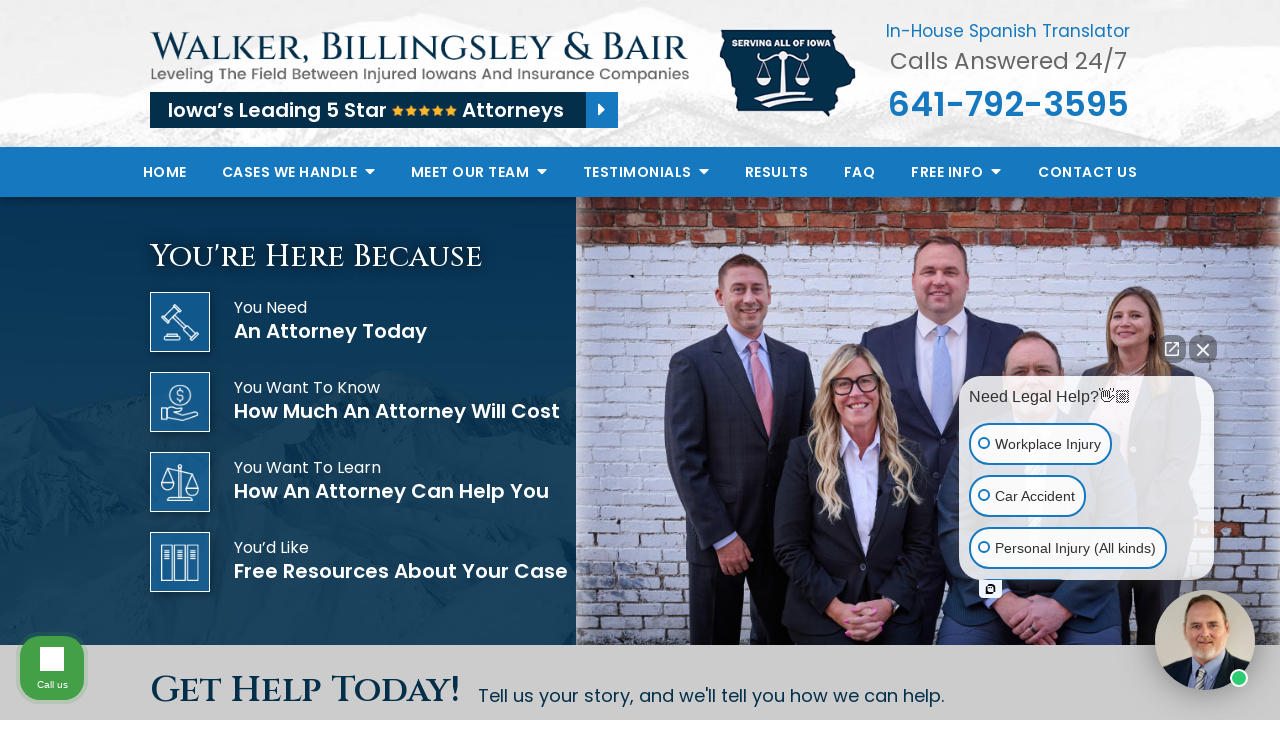

--- FILE ---
content_type: text/html;charset=utf-8
request_url: https://www.iowainjured.com/
body_size: 37720
content:


<!--[if !IE]>
Client: Walker, Billingsley & Bair
Project: Walker, Billingsley & Bair
Project ID: 289
Server: 117-C
Time Session Started: 06:18:03 AM
Application Name: PROJECT-www.iowainjured.com
Referer URL: 
Page URL: https://www.iowainjured.com/
Date/Time Page Requested: Wednesday, January 21, 2026 06:18:03 AM
Hardware: desktop/laptop
Platform: mac
Browser: chrome 131.0.0.0
Version: 3
Frame Version: 5
Mobile Site: enabled
CRM: enabled
Layout: default
Page Type: default
Section: home

Source IP: 44.209.33.81
<![endif]-->


<!doctype html>
<html class="project-289 mac webkit chrome chrome131 home default catid- pageid- no-js" lang="en">

<head>

<meta charset="utf-8">


<title>Iowa Work Injury Attorneys |Iowa Personal Injury Attorneys | Walker, Billingsley & Bair</title>


<meta name="description" content="Our workers' comp and personal injury attorneys assist injured Iowans throughout Iowa with obtaining financial recovery. CALL NOW 641-792-3595 Free Case Review">

<meta property="og:type" content="website">
<meta property="og:site_name" content="Walker, Billingsley & Bair">
<meta property="og:title" content="Avoid Costly Mistakes and Learn About Your Rights In Iowa">
<meta property="og:url" content="https://www.iowainjured.com/">
<meta property="og:description" content="Our workers' comp and personal injury attorneys assist injured Iowans throughout Iowa with obtaining financial recovery. CALL NOW 641-792-3595 Free Case Review">
<meta property="og:image" content="https://img.youtube.com/vi/vylh9Qo27IM/maxresdefault.jpg">

<meta name="twitter:card" content="summary_large_image">
<meta name="twitter:title" content="Avoid Costly Mistakes and Learn About Your Rights In Iowa">
<meta name="twitter:description" content="Our workers' comp and personal injury attorneys assist injured Iowans throughout Iowa with obtaining financial recovery. CALL NOW 641-792-3595 Free Case Review">
<meta name="twitter:image" content="https://img.youtube.com/vi/vylh9Qo27IM/maxresdefault.jpg">


<link rel="canonical" href="https://www.iowainjured.com/">

<link rel="alternate" type="application/rss+xml" href="/feed.xml" title="RSS">


<meta name="msvalidate.01" content="B7753523D41A7DDBA282191B4C39BF5B">
<meta name="google-site-verification" content="66Mr-e_uEXUqf791kSkRhqgLW65E3LZ4QcTrjkDno3w">
<meta name="google-site-verification" content="1ndEuf-Jh5O8_adfD6dsTFbloIBnI8H9KFXZ8KIVRhQ">
<meta name="msvalidate.01" content="66EA0A6138300195A759AFC87BA01D42" />



<meta name="viewport" content="width=device-width, initial-scale=1">
<link rel="shortcut icon" href="/includes/default/images/favicon.ico?v=4.01.125">
<link rel="apple-touch-icon" href="/includes/default/images/apple-touch-icon.png?v=4.01.125">




<style>



.du-dropzone, .du-info {background: white;border-radius: 8px;line-height: 1.3;}.du-choosebtn {background: #ccdcff !important;color: #444 !important;border: 0 !important;border-radius: 4px !important;}.uploader__folder {display: none !important;}.du-files {list-style: none;margin: 0;padding: 0;}.du-files li {margin: 0;padding: 0;}.files-rules {font-size: 13px;font-weight: bold;padding: 16px 8px 8px;}.files-heading {line-height: 1.4;margin: 0 0 10px;}.file-item {background: #ccdcff;border-radius: 4px;color: #333;margin-bottom: 10px;padding: 6px 10px;}.file-item-size {float: right;}.file-disabled, .file-disabled:hover {opacity: .7;cursor: progress;}


.has-error label,
.has-error input,
.has-error select,
.has-error textarea,
.has-error .uploader {
	border-color: #c90808 !important;
}
.has-error label,
.has-error .form-label,
.has-error input,
.has-error input::placeholder,
.has-error select,
.has-error select option,
.has-error select:invalid option,
.has-error textarea,
.has-error textarea::placeholder,
.has-error .uploader {
	color: #c90808 !important;
}

#footer-fwm-branding {position: relative;}
#footer-fwm-branding img {position: relative; top: 4px;}
#footer-fwm-branding .spacer {display: inline-block; padding: 0 7px;}


.google-map { height:400px ; width:100% ; }
.offices.detail .google-map { margin-bottom:15px ; }
.google-map .fwm-info-window .inner { color:#333 ; display:-webkit-flex ; display:-moz-flex ; display:-ms-flex ; display:-o-flex ; display:flex ; justify-content:space-between ; line-height:1.35 ; text-align:left ; width:100% ; }
.google-map .fwm-info-window .name { font-size:14px ; font-weight:bold ; margin-bottom:3px ; }
.google-map .fwm-info-window .ratings-row { margin-top:3px ; }
.google-map .fwm-info-window .navigate { display:block ; margin-left:50px ; min-width:60px ; text-align:center ; text-decoration:none ; }
.google-map .fwm-info-window .navigate .icon { background-image: url('https://maps.gstatic.com/mapfiles/embed/images/entity11_hdpi.png') ; background-size:70px 210px ; display:inline-block ; height:22px ; width:20px ; }
.full-width-section.columns .container.columns-inner #copy .google-map img:not(.gs-image):not(.author-thumb), .full-width-section.columns .container.columns-inner #copy .google-map img:not(.gs-image):not(.author-thumb)[style*=height] { margin:0 !important ; max-width:none !important ; }


.location .thumb img {max-width:100% ;}



#copy table.myDSSlinks {background: #efefef;border: solid 1px #ccc;}
#copy table.myDSSlinks[align="center"] {margin:auto;}
#copy table.myDSSlinks td {padding: 10px 20px;}
#copy table.myDSSlinks td ul, #copy table.myDSSlinks td p {margin: 0 0 10px;padding: 0;}


.privacy-agreement-input {margin: 5px 0 !important;}
.privacy-agreement-input input {border: 0 !important;margin: 0 !important;padding: 0 !important;position: relative !important; top: -1px !important;vertical-align: middle !important;width: auto !important;}

.grecaptcha-badge { visibility:hidden }
.dss-form .recaptcha-footer { color:inherit ; font-size:13px ; opacity:.9 ; padding:15px 0 5px }
.dss-form .recaptcha-footer .inner-text { border-right:solid 1px #fff ; margin-right:2px ; padding-right:5px }
.dss-form .recaptcha-footer a { color:inherit ; font-weight:bold ; text-decoration:underline }


#recaptcha-div-0 {z-index: -100;}
#recaptcha-div-1 {z-index: -100;}
#recaptcha-div-2 {z-index: -100;}


.search-box .search-field-input, .search-box .st-default-search-input {background:#fff ;border:1px solid #A1A1A1 ;border-radius:3px ;box-shadow:inset 0 1px 1px rgba(0, 0, 0, .075) ;-webkit-box-sizing:content-box ;-moz-box-sizing:content-box ;box-sizing:content-box ;color:#555 ;display:inline-block ;font-size:18px ;font-weight:400 ;height:16px ;line-height:16px ;padding:12px 10px 10px ;-webkit-transition:border-color .15s ease-in-out, box-shadow .15s ease-in-out ;transition:border-color .15s ease-in-out, box-shadow .15s ease-in-out ;width:100% ;}.search-box .search-field-button, .search-box .button {font-size:18px ;margin-left:10px ;max-width:120px ;padding:0 ;width:80px ;}



.mce-toc ul > li > ul {margin-top: 15px; margin-bottom: 15px;}

#copy .mce-toc{background:#efefef;border:1px solid #ccc;margin-bottom:30px;padding:30px}#copy .mce-toc h2{margin:0 0 20px}#copy .mce-toc ul{margin:10px 0;padding-left:40px}#copy .mce-toc ul li{margin-bottom:5px}#copy .mce-toc ul ul{margin:5px 0;padding-left:30px}#copy .mce-toc ul ul li{margin-bottom:5px}

blockquote{background:#efefef;border-left:solid 5px #ccc;margin:0 0 30px 30px;padding:20px 10px 20px 30px}@media(max-width:600px){blockquote{margin-left:10px}}


.video-player-wrapper {position:relative !important}
.video-player-wrapper .lazyloaded, .video-player-wrapper .nolazy {background-position:center center ; background-repeat:no-repeat ; background-size:cover ; cursor:pointer ; height:100% ; padding-bottom:56.25%}
.video-player-wrapper .lazyloaded button, .video-player-wrapper .nolazy button {background-color:transparent ; background-color:#212121 ; border:none ; border-radius:6px ; box-shadow:0 0 30px rgba(0, 0, 0, .6) ; cursor:pointer ; height:48px ; outline:0 ; opacity:.8 ; position:absolute; top:50%; left:50% ; transform:translate3d(-50%, -50%, 0) ; transition:background-color .1s cubic-bezier(.4, 0, 1, 1), opacity .1s cubic-bezier(.4, 0, 1, 1) ; width:68px ; z-index:1}
.video-player-wrapper .lazyloaded button:before, .video-player-wrapper .nolazy button:before {border-color:transparent transparent transparent #fff ; border-style:solid ; border-width:10px 0 10px 18px ; content:'' ; position:absolute; top: 50%; left: 50% ; transform:translate3d(-50%, -50%, 0)}
.video-player-wrapper .lazyloaded:hover button, .video-player-wrapper .nolazy:hover button {background-color:red ; opacity:1}
#video-player {height:0 !important ; padding-bottom:56% ; position:relative}
#video-player iframe, #video-player object, #video-player embed {height:100% ; position:absolute ; top:0 ; left:0 ; width:100%}
@keyframes fade-in-up {0% {opacity:0} 100% {transform:translateY(0) ; opacity:1}}
.video-player iframe {max-width:100% ; max-height:100%}
.video-player.stuck {position:fixed ; bottom:20px ; right:20px ; width:400px ; height:234px ; transform:translateY(100%) ; animation:fade-in-up 0.75s ease forwards ; z-index:9990 ; border:10px solid white ; box-shadow:3px 3px 5px rgba(0,0,0,0.4)}
.video-player .close {background:transparent url("https://cdn.fosterwebmarketing.com/images/video/overlay-close.png") no-repeat 0 0 ; cursor:pointer ; display:block ; height:36px ; position:absolute ; top:-30px ; right:-30px ; width:36px ; z-index:9995}






/*overview*/
.overview-list .thumb-container{z-index:10}
/*lightbox*/
#mod-videos-overlay .video-overlay{background:#fff ; box-sizing:content-box ; display:none ; height:432px ; margin:0 ; padding:15px ; width:768px ; z-index:10000}
#mod-videos-overlay .video-overlay .close{background:url("https://cdn.fosterwebmarketing.com/images/video/overlay-close.png") no-repeat 0 0 ; cursor:pointer ; display:block ; height:36px ; position:absolute ; top:-18px ; right:-18px ; width:36px ; z-index:10005}
.youtube-mask{background:rgba(0,0,0,0.7) ; height:100% ; position:fixed ; top:0 ; left:0 ; width:100% ; z-index:10000000}
.youtube-mask #mod-videos-overlay .video-overlay{display:block ; margin:7% auto 0 ; position:relative}

.youtube-mask iframe{height:432px ; width:768px}


</style>


<style>
    .no-select{user-select:none;-webkit-touch-callout:none;-webkit-user-select:none;-khtml-user-select:none;-moz-user-select:none;-ms-user-select:none;-webkit-tap-highlight-color:transparent}html.mobile-open,html.mobile-open body{overflow:hidden;max-width:100%;width:100%}@media (max-width:500px){.main-container{overflow:hidden}}@media (max-width:859px){.main-container #copy img{max-width:100%!important}}@media (max-width:500px){.main-container #copy img{clear:both!important;float:none!important;margin:10px auto!important}}@media (max-width:859px){#top-header.top-header-1{height:auto;overflow:hidden}}#top-header.top-header-1 .stars{align-items:center;background:#032f4b;color:#fff;display:flex;font-family:Poppins,sans-serif;font-size:20px;font-weight:600;justify-content:flex-start;margin-top:5px;width:-webkit-fit-content;width:-moz-fit-content;width:fit-content;text-decoration:none}@media (max-width:1079px){#top-header.top-header-1 .stars{font-size:16px}}@media (max-width:859px){#top-header.top-header-1 .stars{display:none}}#top-header.top-header-1 .stars div{padding:3px 22px 3px 18px}#top-header.top-header-1 .stars img{margin:0 5px 0 0}@media (max-width:349px){#top-header.top-header-1 .stars img{display:none}}#top-header.top-header-1 .stars .caret{background:#1679bf;color:#fff;padding:3px 12px}#top-header.top-header-1 .stars:hover{background:#1679bf}#top-header.top-header-1 .stars.top{display:none;font-size:12px;justify-content:space-between;margin:0;width:100%}@media (max-width:859px){#top-header.top-header-1 .stars.top{display:flex}}#top-header.top-header-1 .inner{position:relative;z-index:100}#top-header.top-header-1 .inner .branding{background:#ccc url(/includes/default/images/top-header-background.jpg?v=1) 50% 100% no-repeat;background-size:cover;position:relative}@media (max-width:450px){#top-header.top-header-1 .inner .branding{background-image:url(/includes/default/images/top-header-background-sm.jpg?v=2)}}#top-header.top-header-1 .inner .branding .container{align-items:center;display:flex;justify-content:space-between;position:relative}#top-header.top-header-1 .inner .branding .container .logo{margin:31px 0 19px;max-width:55%;transition:all .8s ease}@media (max-width:859px){#top-header.top-header-1 .inner .branding .container .logo{margin:15px 0;transition:all 0s ease}}@media (max-width:590px){#top-header.top-header-1 .inner .branding .container .logo{max-width:65%}}@media (max-width:859px) AND (orientation:landscape){#top-header.top-header-1 .inner .branding .container .logo{max-width:34%}}#top-header.top-header-1 .inner .branding .container .logo .logo-link{display:block;line-height:1em}#top-header.top-header-1 .inner .branding .container .logo .logo-link .logo-img{height:auto;max-width:100%}#top-header.top-header-1 .inner .branding .container #serving-iowa{max-width:14%;width:161px}@media (max-width:559px){#top-header.top-header-1 .inner .branding .container #serving-iowa{display:none}}#top-header.top-header-1 .inner .branding .container #serving-iowa .img{display:block;height:auto;width:100%}#top-header.top-header-1 .inner .branding .container .contact-info{margin:0 0 5px;text-align:center}@media (max-width:1079px){#top-header.top-header-1 .inner .branding .container .contact-info{margin:5px 0}}#top-header.top-header-1 .inner .branding .container .contact-info p{color:#666;font-size:23px;margin:0 0 14px}@media (max-width:1079px){#top-header.top-header-1 .inner .branding .container .contact-info p{margin-bottom:5px}}@media (max-width:859px){#top-header.top-header-1 .inner .branding .container .contact-info p{display:none}}#top-header.top-header-1 .inner .branding .container .contact-info p .spanish{color:#1679bf;display:block;font-size:17px;margin-bottom:2px}#top-header.top-header-1 .inner .branding .container .contact-info .phone{color:#1679bf;font-weight:600;margin:0;transition:all .8s ease;font-size:15px;line-height:24px}@media screen and (min-width:520px){#top-header.top-header-1 .inner .branding .container .contact-info .phone{font-size:calc(.47059px + 2.79412vw)}}@media screen and (min-width:1200px){#top-header.top-header-1 .inner .branding .container .contact-info .phone{font-size:34px}}@media screen and (min-width:520px){#top-header.top-header-1 .inner .branding .container .contact-info .phone{line-height:calc(19.41176px + .88235vw)}}@media screen and (min-width:1200px){#top-header.top-header-1 .inner .branding .container .contact-info .phone{line-height:30px}}@media (max-width:1079px){#top-header.top-header-1 .inner .branding .container .contact-info .phone{line-height:1.5em;margin:0}}@media (max-width:859px){#top-header.top-header-1 .inner .branding .container .contact-info .phone{display:none}}#top-header.top-header-1 .inner .branding .container .contact-info .phone a{color:#032f4b;text-decoration:none}#top-header.top-header-1 .inner .branding .container .contact-info .phone .label{color:#666;font-weight:300}@media (max-width:559px){#top-header.top-header-1 .inner .branding .container .contact-info .phone .label{display:block}}#top-header.top-header-1 .inner .branding .container .mobile-icons{align-items:center;display:none;justify-content:flex-end;position:relative;z-index:101}@media (max-width:859px){#top-header.top-header-1 .inner .branding .container .mobile-icons{display:flex}}#top-header.top-header-1 .inner .branding .container .mobile-icons .mobile-phone{color:#032f4b;font-size:31px;top:-2px}#top-header.top-header-1 .inner .branding .container .mobile-icons .mobile-menu,#top-header.top-header-1 .inner .branding .container .mobile-icons .mobile-phone{user-select:none;-webkit-touch-callout:none;-webkit-user-select:none;-khtml-user-select:none;-moz-user-select:none;-ms-user-select:none;-webkit-tap-highlight-color:transparent;position:relative}#top-header.top-header-1 .inner .branding .container .mobile-icons .mobile-menu{cursor:pointer;margin-left:15px;padding:10px;top:1px;transition:all .3s ease}#top-header.top-header-1 .inner .branding .container .mobile-icons .mobile-menu .icon-bar{background:#032f4b;display:block;height:3px;margin:0 0 5px;transition:all .4s ease;width:25px}#top-header.top-header-1 .inner .branding .container .mobile-icons .mobile-menu.mobile-open .icon-bar{margin:0 0 5px}#top-header.top-header-1 .inner .branding .container .mobile-icons .mobile-menu.mobile-open .icon-bar:first-child{transform:rotate(45deg);transform-origin:2px}#top-header.top-header-1 .inner .branding .container .mobile-icons .mobile-menu.mobile-open .icon-bar:nth-child(2){opacity:0}#top-header.top-header-1 .inner .branding .container .mobile-icons .mobile-menu.mobile-open .icon-bar:nth-child(3){transform:rotate(-45deg);transform-origin:0}#top-header.top-header-1 .inner #nav{background:#1679bf;box-shadow:0 4px 8px 0 rgba(0,0,0,.25);position:relative}@media (max-width:859px){#top-header.top-header-1 .inner #nav{background:#1679bf;display:block;height:100vh;margin:0;max-width:100%;overflow:scroll;padding:0;position:absolute;right:-100%;transition:right .4s linear;width:100%;-webkit-overflow-scrolling:touch}}@media (max-width:859px){#top-header.top-header-1 .inner #nav .container{width:100%}}@media (max-width:1079px){#top-header.top-header-1 .inner #nav .hide{display:none}}@media (max-width:859px){#top-header.top-header-1 .inner #nav .hide{display:inline}}#top-header.top-header-1 .inner #nav .sticky-logo{display:none;flex-shrink:0;line-height:0;margin-right:20px}#top-header.top-header-1 .inner #nav .sticky-logo img{height:38px;margin:3px auto;max-width:100%}#top-header.top-header-1 .inner #nav .nav-list{list-style:none;margin:0 -25px;padding:0}@media (max-width:859px){#top-header.top-header-1 .inner #nav .nav-list{margin:0 auto;max-width:98%;max-width:100%;padding-bottom:200px}}#top-header.top-header-1 .inner #nav .nav-list>li{display:table-cell;margin:0;text-align:center;width:1%}@media (max-width:859px){#top-header.top-header-1 .inner #nav .nav-list>li{border-bottom:1px solid hsla(0,0%,100%,.2);display:block;text-align:left;width:auto}}@media (max-width:859px){#top-header.top-header-1 .inner #nav .nav-list>li:first-of-type{border-top:1px solid hsla(0,0%,100%,.2)}}#top-header.top-header-1 .inner #nav .nav-list>li a{color:#fff;display:block;font-size:16px;font-weight:600;letter-spacing:.5px;padding:10px 0;text-decoration:none;text-transform:uppercase;white-space:nowrap}@media (max-width:1319px){#top-header.top-header-1 .inner #nav .nav-list>li a{font-size:14px}}@media (max-width:859px){#top-header.top-header-1 .inner #nav .nav-list>li a{font-size:16px;padding:13px 20px;width:auto}}#top-header.top-header-1 .inner #nav .nav-list>li.dropdown{position:relative}@media (max-width:859px){#top-header.top-header-1 .inner #nav .nav-list>li.dropdown>a{width:100%}}#top-header.top-header-1 .inner #nav .nav-list>li.dropdown .caret{cursor:pointer;font-size:16px;margin-left:4px}@media (max-width:859px){#top-header.top-header-1 .inner #nav .nav-list>li.dropdown .caret{display:none}}#top-header.top-header-1 .inner #nav .nav-list>li.dropdown .caret.mobile{border-left:1px solid hsla(0,0%,86.7%,.2);color:#fff;display:none;font-size:20px;text-align:center;width:40%}@media (max-width:859px){#top-header.top-header-1 .inner #nav .nav-list>li.dropdown .caret.mobile{user-select:none;-webkit-touch-callout:none;-webkit-user-select:none;-khtml-user-select:none;-moz-user-select:none;-ms-user-select:none;-webkit-tap-highlight-color:transparent;display:inline-block}}#top-header.top-header-1 .inner #nav .nav-list>li.dropdown .dropdown-menu{box-shadow:5px 4px 6px 0 rgba(0,0,0,.35);display:none;list-style:none;margin:0;min-width:250px;padding:0;position:absolute;top:100%;left:0}#top-header.top-header-1 .inner #nav .nav-list>li.dropdown .dropdown-menu.practiceareas{min-width:340px}@media (max-width:859px){#top-header.top-header-1 .inner #nav .nav-list>li.dropdown .dropdown-menu.practiceareas{min-width:auto}}#top-header.top-header-1 .inner #nav .nav-list>li.dropdown .dropdown-menu.testimonials{min-width:270px}@media (max-width:859px){#top-header.top-header-1 .inner #nav .nav-list>li.dropdown .dropdown-menu.testimonials{min-width:auto}}@media (max-width:859px){#top-header.top-header-1 .inner #nav .nav-list>li.dropdown .dropdown-menu{display:block;overflow:hidden;max-height:0;min-width:auto;position:relative;transition:all .3s ease-in-out;width:100%}}#top-header.top-header-1 .inner #nav .nav-list>li.dropdown .dropdown-menu li{border-top:1px solid #8f8f8f;margin:0;text-align:left}@media (max-width:859px){#top-header.top-header-1 .inner #nav .nav-list>li.dropdown .dropdown-menu li{background:#1679bf}}#top-header.top-header-1 .inner #nav .nav-list>li.dropdown .dropdown-menu li a{color:#032f4b;padding:8px 25px;text-transform:capitalize;white-space:normal}#top-header.top-header-1 .inner #nav .nav-list>li.dropdown .dropdown-menu li a:hover{background:#032f4b;color:#fff}#top-header.top-header-1 .inner #nav .nav-list>li.dropdown .dropdown-menu li.divider{background:hsla(0,0%,100%,.07);height:1px}@media (max-width:859px){#top-header.top-header-1 .inner #nav .nav-list>li.dropdown .dropdown-menu li.divider{display:none}}#top-header.top-header-1 .inner #nav .nav-list>li.dropdown .dropdown-menu li.parent{position:relative}@media (max-width:859px){#top-header.top-header-1 .inner #nav .nav-list>li.dropdown .dropdown-menu li.parent{align-items:center;display:flex;flex-wrap:wrap}}#top-header.top-header-1 .inner #nav .nav-list>li.dropdown .dropdown-menu li.parent>a{position:relative}#top-header.top-header-1 .inner #nav .nav-list>li.dropdown .dropdown-menu li.parent>a .fa-caret-right{font-size:140%;height:30px;position:absolute;right:15px;top:calc(50% - 15px)}@media (max-width:859px){#top-header.top-header-1 .inner #nav .nav-list>li.dropdown .dropdown-menu li.parent>a .fa-caret-right{display:none}}#top-header.top-header-1 .inner #nav .nav-list>li.dropdown .dropdown-menu li.parent .subnav-child{background:#1679bf;list-style:none;margin:0;min-width:250px;opacity:0;padding:0;position:absolute;left:-100%;top:0;z-index:-1}@media (max-width:859px){#top-header.top-header-1 .inner #nav .nav-list>li.dropdown .dropdown-menu li.parent .subnav-child{background:#1679bf;display:block;opacity:1;overflow:hidden;max-height:0;min-width:auto;position:relative;left:0;transition:all .3s ease-in-out;width:100%}}#top-header.top-header-1 .inner #nav .nav-list>li.dropdown .dropdown-menu li.parent .subnav-child .child a{white-space:nowrap}@media (max-width:859px){#top-header.top-header-1 .inner #nav .nav-list>li.dropdown .dropdown-menu li.parent .subnav-child .child{background:#4594cc}#top-header.top-header-1 .inner #nav .nav-list>li.dropdown .dropdown-menu li.parent .subnav-child .child a{padding:13px 25px 13px 70px;white-space:normal}}@media (max-width:859px){#top-header.top-header-1 .inner #nav .nav-list>li.dropdown .dropdown-menu li.parent.open .subnav-child{max-height:900vh;opacity:1;z-index:1}}#top-header.top-header-1 .inner #nav .nav-list>li.dropdown .dropdown-menu li.parent.touched,#top-header.top-header-1 .inner #nav .nav-list>li.dropdown .dropdown-menu li.parent:hover{background:#1679bf}#top-header.top-header-1 .inner #nav .nav-list>li.dropdown .dropdown-menu li.parent.touched .subnav-child,#top-header.top-header-1 .inner #nav .nav-list>li.dropdown .dropdown-menu li.parent:hover .subnav-child{background:#1679bf;left:100%;opacity:1;z-index:1}@media (max-width:859px){#top-header.top-header-1 .inner #nav .nav-list>li.dropdown .dropdown-menu li.parent.touched .subnav-child,#top-header.top-header-1 .inner #nav .nav-list>li.dropdown .dropdown-menu li.parent:hover .subnav-child{left:0}}#top-header.top-header-1 .inner #nav .nav-list>li.dropdown .dropdown-menu li.parent.touched .subnav-child:hover,#top-header.top-header-1 .inner #nav .nav-list>li.dropdown .dropdown-menu li.parent.touched .subnav-child:hover li a,#top-header.top-header-1 .inner #nav .nav-list>li.dropdown .dropdown-menu li.parent:hover .subnav-child:hover,#top-header.top-header-1 .inner #nav .nav-list>li.dropdown .dropdown-menu li.parent:hover .subnav-child:hover li a{z-index:2}#top-header.top-header-1 .inner #nav .nav-list>li.dropdown .dropdown-menu li.parent.touched .subnav-child:hover li a:hover,#top-header.top-header-1 .inner #nav .nav-list>li.dropdown .dropdown-menu li.parent:hover .subnav-child:hover li a:hover{background:#2d86c5}@media (min-width:860px){#top-header.top-header-1 .inner #nav .nav-list>li.dropdown.touched .dropdown-menu,#top-header.top-header-1 .inner #nav .nav-list>li.dropdown:hover .dropdown-menu{background:#ccc;display:block}#top-header.top-header-1 .inner #nav .nav-list>li.dropdown.touched .dropdown-menu li a:hover,#top-header.top-header-1 .inner #nav .nav-list>li.dropdown:hover .dropdown-menu li a:hover{background:#1679bf}}@media (min-width:860px) and (max-width:859px){#top-header.top-header-1 .inner #nav .nav-list>li.dropdown.touched .dropdown-menu,#top-header.top-header-1 .inner #nav .nav-list>li.dropdown:hover .dropdown-menu{max-height:900vh}}#top-header.top-header-1 .inner #nav .nav-list>li.dropdown.open{background:#1679bf}@media (max-width:859px){#top-header.top-header-1 .inner #nav .nav-list>li.dropdown.open .dropdown-menu{background:#1679bf;display:block;max-height:900vh}#top-header.top-header-1 .inner #nav .nav-list>li.dropdown.open .dropdown-menu li a:hover{background:#1679bf}}@media (min-width:860px){#top-header.top-header-1 .inner #nav .nav-list>li.touched>a,#top-header.top-header-1 .inner #nav .nav-list>li:hover>a{background:#ccc;color:#032f4b}}@media (max-width:859px){#top-header.top-header-1 .inner #nav.mobile-open{right:0}#top-header.top-header-1 .inner #nav.mobile-open .nav-list>li{border-color:hsla(0,0%,86.7%,.2);width:100%}#top-header.top-header-1 .inner #nav.mobile-open .nav-list>li a{padding:13px 20px}#top-header.top-header-1 .inner #nav.mobile-open .nav-list>li.dropdown a{display:inline-block;width:70%}#top-header.top-header-1 .inner #nav.mobile-open .nav-list>li.dropdown .caret.mobile{user-select:none;-webkit-touch-callout:none;-webkit-user-select:none;-khtml-user-select:none;-moz-user-select:none;-ms-user-select:none;-webkit-tap-highlight-color:transparent;display:inline-block;margin:0;padding:5px 0;width:28%}#top-header.top-header-1 .inner #nav.mobile-open .nav-list>li.dropdown .caret.mobile .fas{transition:all .6s ease}#top-header.top-header-1 .inner #nav.mobile-open .nav-list>li.dropdown .dropdown-menu li{border-top:1px solid hsla(0,0%,86.7%,.2);background:#ccc}#top-header.top-header-1 .inner #nav.mobile-open .nav-list>li.dropdown .dropdown-menu li a{font-size:16px;padding:13px 25px 13px 40px;width:100%}#top-header.top-header-1 .inner #nav.mobile-open .nav-list>li.dropdown .dropdown-menu li:first-of-type{border-top-color:#ccc}#top-header.top-header-1 .inner #nav.mobile-open .nav-list>li.dropdown .dropdown-menu li.parent>a{width:70%}#top-header.top-header-1 .inner #nav.mobile-open .nav-list>li.dropdown .dropdown-menu li.parent.open>.caret.mobile{user-select:none;-webkit-touch-callout:none;-webkit-user-select:none;-khtml-user-select:none;-moz-user-select:none;-ms-user-select:none;-webkit-tap-highlight-color:transparent}#top-header.top-header-1 .inner #nav.mobile-open .nav-list>li.dropdown .dropdown-menu li.parent.open>.caret.mobile .fas{transform:rotate(90deg)}#top-header.top-header-1 .inner #nav.mobile-open .nav-list>li.dropdown.active{background:#ccc}#top-header.top-header-1 .inner #nav.mobile-open .nav-list>li.dropdown.active.open,#top-header.top-header-1 .inner #nav.mobile-open .nav-list>li.dropdown.active.open>a,#top-header.top-header-1 .inner #nav.mobile-open .nav-list>li.dropdown.open,#top-header.top-header-1 .inner #nav.mobile-open .nav-list>li.dropdown.open>a,#top-header.top-header-1 .inner #nav.mobile-open .nav-list>li.dropdown.touched.open,#top-header.top-header-1 .inner #nav.mobile-open .nav-list>li.dropdown.touched.open>a{background:#ccc;color:#032f4b}#top-header.top-header-1 .inner #nav.mobile-open .nav-list>li.dropdown.open>.caret.mobile .fas{transform:rotate(180deg)}}#top-header.top-header-1 .inner.sticky-nav{opacity:0;transition:top .5s ease-in-out;width:100%}@media not print{#top-header.top-header-1 .inner.sticky-nav{position:fixed;top:-50px}}#top-header.top-header-1 .inner.sticky-nav .branding{display:none}@media (max-width:859px){#top-header.top-header-1 .inner.sticky-nav .branding{display:block}}#top-header.top-header-1 .inner.sticky-nav #nav .container{display:flex}#top-header.top-header-1 .inner.sticky-nav #nav .sticky-logo{display:block}@media (max-width:1079px){#top-header.top-header-1 .inner.sticky-nav #nav .sticky-logo{display:none}}#top-header.top-header-1 .inner.sticky-nav #nav .nav-list{flex-grow:1;margin:0 auto}@media (min-width:860px){#top-header.top-header-1 .inner.sticky-nav #nav .nav-list>li a{font-size:13px;padding:5px 0 7px}}#top-header.top-header-1 .inner.sticky-nav #nav .nav-list>li.dropdown-menu li a{padding:8px 15px}#top-header.top-header-1 .inner.sticky-nav.sticky-in{opacity:1;top:0;transition:all .5s ease}@media not print{#top-header.top-header-1 .inner.sticky-nav.sticky-in{box-shadow:0 3px 3px rgba(0,0,0,.3)}}#top-header.top-header-1 .inner.mobile-open{background:none;height:100vh;overflow:scroll;position:fixed;top:0;left:0;width:100%;-webkit-overflow-scrolling:touch;z-index:100}@media (max-width:1079px){.other-browser #top-header.top-header-1 #nav>.container{width:96%}}@media (max-width:1079px){.other-browser #top-header.top-header-1 #nav .nav-list{margin:0 auto}}.other-browser #top-header.top-header-1 #nav .nav-list>li a{padding:10px 16px}@media (max-width:1079px){.other-browser #top-header.top-header-1 #nav .nav-list>li a{padding:10px}}.other-browser #top-header.top-header-1 .sticky-nav #nav .nav-list>li a{padding:5px 15px}@media (max-width:1079px){.other-browser #top-header.top-header-1 .sticky-nav #nav .nav-list>li a{font-size:12px;padding:10px}}@media (max-width:859px){.other-browser #top-header.top-header-1 .sticky-nav #nav .nav-list>li a{font-size:10px}}@media (max-width:1319px){html.pageid-4176 #top-header.top-header-1 .inner .branding .container .logo,html.pageid-5201 #top-header.top-header-1 .inner .branding .container .logo{max-width:47%}}@media (max-width:1079px){html.pageid-4176 #top-header.top-header-1 .inner .branding .container .logo,html.pageid-5201 #top-header.top-header-1 .inner .branding .container .logo{max-width:40%}}@media (max-width:859px){html.pageid-4176 #top-header.top-header-1 .inner .branding .container .logo,html.pageid-5201 #top-header.top-header-1 .inner .branding .container .logo{max-width:55%}}@media (max-width:859px){html.pageid-4176 #top-header.top-header-1 .inner .branding .container .rate,html.pageid-5201 #top-header.top-header-1 .inner .branding .container .rate{display:none}}#top-header.top-header-1 .inner .branding .container .button.star-review{align-items:center;background:#731808;border:none;border-radius:3px;color:#ffffce;display:flex;font-size:18px;font-weight:400;line-height:1.35em;max-width:100%;padding:10px;position:relative;top:-4px;text-align:left;width:245px}@media (max-width:1079px){#top-header.top-header-1 .inner .branding .container .button.star-review{width:220px;position:relative;top:0}}@media (max-width:859px){#top-header.top-header-1 .inner .branding .container .button.star-review{display:none}}#top-header.top-header-1 .inner .branding .container .button.star-review:before{background:url(/includes/default/images/star.png?v=1.1) 50% 50%/cover no-repeat;content:"";display:block;flex:0 0 auto;height:35px;margin-right:10px;width:35px} .button{background:#1679bf;border:1px solid #fff;box-shadow:3px 3px 8px rgba(0,0,0,.35);color:#fff;display:inline-block;font-size:20px;font-weight:600;padding:5px 20px;text-align:center;text-decoration:none}.button:hover{background:#ccc;color:#032f4b}.container,.padded-container{margin:auto}@media (max-width:559px){.container,.padded-container{width:90%}}@media (min-width:560px){.container,.padded-container{width:520px}}@media (min-width:700px){.container,.padded-container{width:640px}}@media (min-width:860px){.container,.padded-container{width:780px}}@media (min-width:1080px){.container,.padded-container{width:980px}}@media (min-width:1320px){.container,.padded-container{width:1200px}}.padded-container{padding-bottom:60px;padding-top:60px}.padded-container>.heading,.padded-container>h1,.padded-container>h2,.padded-container>h3,.padded-container>h4,.padded-container>h5{margin-top:0}body{box-sizing:border-box;font-family:Poppins,sans-serif;font-size:18px;font-weight:400;line-height:1.7em;margin:0!important}@media (max-width:699px){body{font-weight:300}}body.no-scroll{overflow:hidden}body *,body :after,body :before{box-sizing:border-box}body #copy .dss-content>h1:first-child,body #copy .dss-content>h2:first-child,body #copy .dss-content>h3:first-child,body #copy .pagedescription>h1:first-child,body #copy .pagedescription>h2:first-child,body #copy .pagedescription>h3:first-child,body #copy .summary>h1:first-child,body #copy .summary>h2:first-child,body #copy .summary>h3:first-child{margin-top:0}body h1{font-size:34px;line-height:44px}@media screen and (min-width:520px){body h1{font-size:calc(24.82353px + 1.76471vw)}}@media screen and (min-width:1200px){body h1{font-size:46px}}@media screen and (min-width:520px){body h1{line-height:calc(34.82353px + 1.76471vw)}}@media screen and (min-width:1200px){body h1{line-height:56px}}body h2{font-size:28px;line-height:36px}@media screen and (min-width:520px){body h2{font-size:calc(18.82353px + 1.76471vw)}}@media screen and (min-width:1200px){body h2{font-size:40px}}@media screen and (min-width:520px){body h2{line-height:calc(25.29412px + 2.05882vw)}}@media screen and (min-width:1200px){body h2{line-height:50px}}body h3{font-size:23px;line-height:32px}@media screen and (min-width:520px){body h3{font-size:calc(16.11765px + 1.32353vw)}}@media screen and (min-width:1200px){body h3{font-size:32px}}@media screen and (min-width:520px){body h3{line-height:calc(24.35294px + 1.47059vw)}}@media screen and (min-width:1200px){body h3{line-height:42px}}body h4,body h5,body h6{font-size:20px;line-height:28px}@media screen and (min-width:520px){body h4,body h5,body h6{font-size:calc(13.88235px + 1.17647vw)}}@media screen and (min-width:1200px){body h4,body h5,body h6{font-size:28px}}@media screen and (min-width:520px){body h4,body h5,body h6{line-height:calc(18.82353px + 1.76471vw)}}@media screen and (min-width:1200px){body h4,body h5,body h6{line-height:40px}}body h1,body h2,body h3,body h4,body h5,body h6{font-family:Cinzel,serif;font-weight:400;margin:40px 0 15px}body p{line-height:28px;margin:0 0 30px}body ol,body ul{list-style-position:outside;margin-bottom:30px;padding-left:20px}body ol li,body ul li{margin-bottom:15px}body ol li:last-of-type,body ul li:last-of-type{margin-bottom:0}body :focus{outline:3px solid orange}body b,body strong{font-weight:700}body #exposeMask{width:100%!important}@media (max-width:699px){body .google-map{height:300px}}.slick-dots li.slick-active button a{color:#1679bf}.slick-dots li button{padding:0}.slick-dots .slick-active button a{color:#1679bf}.panel h2.heading{color:#032f4b;font-weight:500;font-size:34px;line-height:44px;margin-bottom:50px;text-align:center}@media screen and (min-width:520px){.panel h2.heading{font-size:calc(17.17647px + 3.23529vw)}}@media screen and (min-width:1200px){.panel h2.heading{font-size:56px}}@media screen and (min-width:520px){.panel h2.heading{line-height:calc(27.17647px + 3.23529vw)}}@media screen and (min-width:1200px){.panel h2.heading{line-height:66px}}.panel h2.heading>a{text-decoration:none}.panel h2.heading+.intro{margin-top:-20px}.panel .footer .button{padding:10px 40px}.heading-section{background:rgba(3,47,75,.1);border-bottom:1px solid rgba(3,47,75,.2);color:#2c2c2c;text-align:center}@media (max-width:859px){.heading-section .padded-container{padding-bottom:40px;padding-top:40px}}.heading-section .heading{margin:0}.main-content .container{display:flex;padding-bottom:60px}@media (max-width:1079px){.main-content .container{flex-wrap:wrap}}.main-content .container .video-wrapper{margin:20px auto;max-width:768px}.main-content .container .video-wrapper>#video-player{display:block;height:0;margin:0 auto 20px;padding-bottom:56.25%;position:relative;width:100%}.main-content .container .video-wrapper>#video-player #mod-videos-overlay object,.main-content .container .video-wrapper>#video-player #video-player{border:1px solid #ccc;margin:0 auto 20px;width:100%;position:relative;height:0;padding-bottom:56.25%;display:block}.main-content .container .video-wrapper>#video-player #mod-videos-overlay object iframe,.main-content .container .video-wrapper>#video-player #video-player iframe{position:absolute!important;top:0!important;left:0!important;width:100%!important;height:100%!important}.main-content .container .video-wrapper>#video-player .video-splash{height:auto!important;margin:0!important;width:100%!important}.main-content .container .video-wrapper>#video-player .video-play{position:absolute;left:50%;top:50%;transform:translate(-50%,-50%)}.main-content .container .dss-content+#author,.main-content .container .dss-form+#author,.main-content .container .infusion-api-form+#author{margin-top:60px}.main-content .container #comments{margin-top:20px}.main-content .container #copy{padding-top:60px;width:100%}.main-content .container #copy .dss-content,.main-content .container #copy .dss-footer,.main-content .container #copy .dss-header,.main-content .container #copy .summary,.main-content .container #copy>.direction,.main-content .container #copy>.pagedescription{word-wrap:break-word}.main-content .container #copy .dss-content a,.main-content .container #copy .dss-footer a,.main-content .container #copy .dss-header a,.main-content .container #copy .summary a,.main-content .container #copy>.direction a,.main-content .container #copy>.pagedescription a{color:#0076dc;text-decoration:none}.main-content .container #copy .dss-content a:visited,.main-content .container #copy .dss-footer a:visited,.main-content .container #copy .dss-header a:visited,.main-content .container #copy .summary a:visited,.main-content .container #copy>.direction a:visited,.main-content .container #copy>.pagedescription a:visited{color:purple}.main-content .container #copy .dss-content a:hover,.main-content .container #copy .dss-footer a:hover,.main-content .container #copy .dss-header a:hover,.main-content .container #copy .summary a:hover,.main-content .container #copy>.direction a:hover,.main-content .container #copy>.pagedescription a:hover{border-bottom:1px solid #0076dc;color:#0076dc}.main-content .container #copy .dss-content a.button,.main-content .container #copy .dss-footer a.button,.main-content .container #copy .dss-header a.button,.main-content .container #copy .summary a.button,.main-content .container #copy>.direction a.button,.main-content .container #copy>.pagedescription a.button{background:#1679bf;border:none;border-radius:5px;color:#fff;display:inline-block;left:50%;padding:5px 20px;position:relative;text-align:center;text-decoration:none;transform:translate(-50%)}.main-content .container #copy .dss-content a.button:hover,.main-content .container #copy .dss-footer a.button:hover,.main-content .container #copy .dss-header a.button:hover,.main-content .container #copy .summary a.button:hover,.main-content .container #copy>.direction a.button:hover,.main-content .container #copy>.pagedescription a.button:hover{background:#115c91}.main-content .container #copy .dss-content a.button.star-review,.main-content .container #copy .dss-footer a.button.star-review,.main-content .container #copy .dss-header a.button.star-review,.main-content .container #copy .summary a.button.star-review,.main-content .container #copy>.direction a.button.star-review,.main-content .container #copy>.pagedescription a.button.star-review{align-items:center;background:#731808;border:none;border-radius:3px;color:#ffffce;display:flex;font-weight:400;max-width:100%;padding:10px 20px;text-align:left;width:300px}.main-content .container #copy .dss-content a.button.star-review:before,.main-content .container #copy .dss-footer a.button.star-review:before,.main-content .container #copy .dss-header a.button.star-review:before,.main-content .container #copy .summary a.button.star-review:before,.main-content .container #copy>.direction a.button.star-review:before,.main-content .container #copy>.pagedescription a.button.star-review:before{background:url(/includes/default/images/star.png?v=1.1) 50% 50%/cover no-repeat;content:"";display:block;flex:0 0 auto;height:60px;margin-right:20px;width:60px}.main-content .container #copy p+table.myDSSlinks{margin-top:60px}.main-content .container #copy table.myDSSlinks td ul{padding-left:20px}.main-content .container #copy img:not(.author-thumb)[style*=height]{margin:30px 0;max-width:100%!important;height:auto!important}.main-content .container #copy img:not(.author-thumb)[align=left],.main-content .container #copy img:not(.author-thumb)[style*="float:left"],.main-content .container #copy img:not(.author-thumb)[style*="float: left"]{margin:5px 60px 60px 0!important}@media (max-width:699px){.main-content .container #copy img:not(.author-thumb)[align=left],.main-content .container #copy img:not(.author-thumb)[style*="float:left"],.main-content .container #copy img:not(.author-thumb)[style*="float: left"]{display:block;float:none!important;margin:5px auto 20px!important}}.main-content .container #copy img:not(.author-thumb)[align=right],.main-content .container #copy img:not(.author-thumb)[style*="float:right"],.main-content .container #copy img:not(.author-thumb)[style*="float: right"]{margin:5px 0 60px 60px!important}@media (max-width:699px){.main-content .container #copy img:not(.author-thumb)[align=right],.main-content .container #copy img:not(.author-thumb)[style*="float:right"],.main-content .container #copy img:not(.author-thumb)[style*="float: right"]{display:block;float:none!important;margin:5px auto 20px!important}}.main-content .container #copy iframe{max-width:100%}.main-content .container #aside{margin:60px 0 20px 60px;min-width:300px;width:300px}@media (max-width:1319px){.main-content .container #aside{min-width:250px;width:250px}}@media (max-width:1079px){.main-content .container #aside{margin-left:0;width:100%}}
/*! normalize.css v3.0.1 | MIT License | git.io/normalize*/html{font-family:sans-serif;-ms-text-size-adjust:100%;-webkit-text-size-adjust:100%}body{margin:0}article,aside,details,figcaption,figure,footer,header,hgroup,main,nav,section,summary{display:block}audio,canvas,progress,video{display:inline-block;vertical-align:baseline}audio:not([controls]){display:none;height:0}[hidden],template{display:none}a{background:transparent}a:active,a:hover{outline:0}abbr[title]{border-bottom:1px dotted}b,strong{font-weight:700}dfn{font-style:italic}h1{font-size:2em;margin:.67em 0}mark{background:#ff0;color:#000}small{font-size:80%}sub,sup{font-size:75%;line-height:0;position:relative;vertical-align:baseline}sup{top:-.5em}sub{bottom:-.25em}img{border:0}svg:not(:root){overflow:hidden}figure{margin:1em 40px}hr{box-sizing:content-box;height:0}pre{overflow:auto}code,kbd,pre,samp{font-family:monospace,monospace;font-size:1em}button,input,optgroup,select,textarea{color:inherit;font:inherit;margin:0}button{overflow:visible}button,select{text-transform:none}button,html input[type=button],input[type=reset],input[type=submit]{-webkit-appearance:button;cursor:pointer}button[disabled],html input[disabled]{cursor:default}button::-moz-focus-inner,input::-moz-focus-inner{border:0;padding:0}input{line-height:normal}input[type=checkbox],input[type=radio]{box-sizing:border-box;padding:0}input[type=number]::-webkit-inner-spin-button,input[type=number]::-webkit-outer-spin-button{height:auto}input[type=search]{-webkit-appearance:textfield;box-sizing:content-box}input[type=search]::-webkit-search-cancel-button,input[type=search]::-webkit-search-decoration{-webkit-appearance:none}fieldset{border:1px solid silver;margin:0 2px;padding:.35em .625em .75em}legend{border:0;padding:0}textarea{overflow:auto}optgroup{font-weight:700}table{border-collapse:collapse;border-spacing:0}td,th{padding:0}.slick-slider{position:relative;display:block;box-sizing:border-box;-webkit-user-select:none;-moz-user-select:none;-ms-user-select:none;user-select:none;-webkit-touch-callout:none;-khtml-user-select:none;touch-action:pan-y;-webkit-tap-highlight-color:transparent}.slick-slider *{cursor:auto;-webkit-user-select:auto;-moz-user-select:text;-ms-user-select:text}.slick-slider a *{cursor:pointer!important}.slick-list{position:relative;display:block;overflow:hidden;margin:0;padding:0}.slick-list:focus{outline:none}.slick-list.dragging{cursor:pointer;cursor:hand}.slick-slider .slick-list,.slick-slider .slick-track{transform:translateZ(0)}.slick-track{position:relative;top:0;left:0;display:block}.slick-track:after,.slick-track:before{display:table;content:""}.slick-track:after{clear:both}.slick-loading .slick-track{visibility:hidden}.slick-slide{display:none;float:left;height:100%;min-height:1px}[dir=rtl] .slick-slide{float:right}.slick-slide img{display:block}.slick-slide.slick-loading img{display:none}.slick-slide.dragging img{pointer-events:none}.slick-initialized .slick-slide{display:block}.slick-loading .slick-slide{visibility:hidden}.slick-vertical .slick-slide{display:block;height:auto;border:1px solid transparent}.slick-arrow.slick-hidden{display:none}.slick-slide:focus,.slick-slide a:focus{outline:0}.slick-next,.slick-prev{background:transparent;border:none;cursor:pointer;display:block;outline:none;padding:0;position:absolute;top:50%;transform:translateY(-50%)}.slick-next a,.slick-prev a{color:#000;font-size:30px;opacity:.75}.slick-next a:focus,.slick-next a:hover,.slick-prev a:focus,.slick-prev a:hover{opacity:1;outline:none}.slick-prev{left:-25px;z-index:1}[dir=rtl] .slick-prev{left:auto;right:-25px}.slick-next{right:-25px}[dir=rtl] .slick-next{left:-25px;right:auto}.slick-dots{align-items:center;display:flex;justify-content:center;list-style:none;padding:0;position:absolute;bottom:-45px;left:0;text-align:center;width:100%}.slick-dots li{cursor:pointer;margin:0 5px;padding:0}.slick-dots li button{background:transparent;border:0}.slick-dots li button:focus{outline:none}.slick-dots li button a{color:#000;display:block;font-size:10px;opacity:.75}.slick-dots li button a:focus,.slick-dots li button a:hover{opacity:1;outline:none}.slick-dots>li:only-child{display:none}#main-header.option-1{background:#ccc url(/includes/default/images/background.jpg?v=1.6) 0 100% no-repeat;background-size:cover;overflow:hidden;position:relative}@media (max-width:1079px){#main-header.option-1{display:flex;flex-direction:column-reverse}}@media (max-width:450px){#main-header.option-1{background-image:url(/includes/default/images/background-sm.jpg?v=1.6)}}#main-header.option-1 .team{height:100%;position:absolute;top:0;right:0;width:50%;z-index:10}@media (max-width:1550px){#main-header.option-1 .team{width:auto}}@media (max-width:1319px){#main-header.option-1 .team{width:55%}}@media (max-width:1079px){#main-header.option-1 .team{margin:50px auto 0;position:relative;width:90%;z-index:1}}@media (max-width:559px){#main-header.option-1 .team{display:none}}#main-header.option-1 .team img{display:block;height:100%;-o-object-fit:cover;object-fit:cover;width:100%}#main-header.option-1 .padded-container{align-items:center;display:flex;min-height:500px;padding-bottom:33px;position:relative;z-index:2}@media (max-width:1319px){#main-header.option-1 .padded-container{min-height:0;padding:25px 0 33px}}#main-header.option-1 .padded-container .content{text-align:center;width:50%}@media (max-width:1079px){#main-header.option-1 .padded-container .content{width:100%}}#main-header.option-1 .padded-container .content .tagline{color:#fff;font-weight:500;margin:14px 0 44px;text-align:left;text-shadow:0 0 15px #000;font-size:22px;line-height:32px}@media screen and (min-width:520px){#main-header.option-1 .padded-container .content .tagline{font-size:calc(9.76471px + 2.35294vw)}}@media screen and (min-width:1200px){#main-header.option-1 .padded-container .content .tagline{font-size:38px}}@media screen and (min-width:520px){#main-header.option-1 .padded-container .content .tagline{line-height:calc(24.35294px + 1.47059vw)}}@media screen and (min-width:1200px){#main-header.option-1 .padded-container .content .tagline{line-height:42px}}@media (max-width:1319px){#main-header.option-1 .padded-container .content .tagline{font-size:30px;margin-bottom:14px}}@media (max-width:1079px){#main-header.option-1 .padded-container .content .tagline{text-align:center}}@media (max-width:559px){#main-header.option-1 .padded-container .content .tagline{font-size:27px}}#main-header.option-1 .padded-container .content .tagline span{display:block}@media (max-width:1079px){#main-header.option-1 .padded-container .content .reasons{display:flex;flex-wrap:wrap;justify-content:space-between}}#main-header.option-1 .padded-container .content .reason{align-items:center;color:#fff;display:flex;margin-bottom:20px;text-decoration:none}@media (max-width:1079px){#main-header.option-1 .padded-container .content .reason{width:49%}}@media (max-width:559px){#main-header.option-1 .padded-container .content .reason{width:100%}}#main-header.option-1 .padded-container .content .reason:hover{background:#1679bf;box-shadow:0 4px 8px 0 rgba(0,0,0,.25)}#main-header.option-1 .padded-container .content .reason:hover .icon{border:1px solid #1679bf;box-shadow:none}#main-header.option-1 .padded-container .content h3{font-family:Poppins,sans-serif;font-size:21px;line-height:34px;margin:6px 0 8px 24px;text-align:left}@media (max-width:1550px){#main-header.option-1 .padded-container .content h3{font-size:18px;line-height:1.3}}@media (max-width:1319px){#main-header.option-1 .padded-container .content h3{font-size:16px}}@media (max-width:859px){#main-header.option-1 .padded-container .content h3{margin-left:15px;width:70%}}#main-header.option-1 .padded-container .content h3 strong{display:block;font-size:24px;font-weight:600}@media (max-width:1550px){#main-header.option-1 .padded-container .content h3 strong{font-size:20px}}@media (max-width:1079px){#main-header.option-1 .padded-container .content h3 strong{font-size:18px}}#main-header.option-1 .padded-container .content .icon{align-items:center;background:rgba(22,121,191,.5);border:1px solid #fff;box-shadow:2px 2px 8px rgba(0,0,0,.35);display:flex;height:81px;justify-content:center;width:81px}@media (max-width:1319px){#main-header.option-1 .padded-container .content .icon{height:60px;width:60px}}@media (max-width:1319px){#main-header.option-1 .padded-container .content .icon img{max-height:65%;max-width:65%}}/*!
 * Bootstrap v3.0.3
 *
 * Copyright 2013 Twitter, Inc
 * Licensed under the Apache License v2.0
 * http://www.apache.org/licenses/LICENSE-2.0
 *
 * Designed and built with all the love in the world @twitter by @mdo and @fat.
 */.fade{opacity:0;transition:opacity .15s linear}.fade.in{opacity:1}.collapse{display:none}.collapse.in{display:block}.collapsing{position:relative;height:0;overflow:hidden;transition:height .35s ease}.tooltip{position:absolute;z-index:1030;display:block;visibility:visible;font-size:12px;line-height:1.4;opacity:0;filter:alpha(opacity=0)}.tooltip.in{opacity:.9;filter:alpha(opacity=90)}.tooltip.top{margin-top:-3px;padding:5px 0}.tooltip.right{margin-left:3px;padding:0 5px}.tooltip.bottom{margin-top:3px;padding:5px 0}.tooltip.left{margin-left:-3px;padding:0 5px}.tooltip-inner{max-width:200px;padding:3px 8px;color:#fff;text-align:center;text-decoration:none;background-color:#000;border-radius:4px}.tooltip-arrow{position:absolute;width:0;height:0;border-color:transparent;border-style:solid}.tooltip.top .tooltip-arrow{bottom:0;left:50%;margin-left:-5px;border-width:5px 5px 0;border-top-color:#000}.tooltip.top-left .tooltip-arrow{bottom:0;left:5px;border-width:5px 5px 0;border-top-color:#000}.tooltip.top-right .tooltip-arrow{bottom:0;right:5px;border-width:5px 5px 0;border-top-color:#000}.tooltip.right .tooltip-arrow{top:50%;left:0;margin-top:-5px;border-width:5px 5px 5px 0;border-right-color:#000}.tooltip.left .tooltip-arrow{top:50%;right:0;margin-top:-5px;border-width:5px 0 5px 5px;border-left-color:#000}.tooltip.bottom .tooltip-arrow{top:0;left:50%;margin-left:-5px;border-width:0 5px 5px;border-bottom-color:#000}.tooltip.bottom-left .tooltip-arrow{top:0;left:5px;border-width:0 5px 5px;border-bottom-color:#000}.tooltip.bottom-right .tooltip-arrow{top:0;right:5px;border-width:0 5px 5px;border-bottom-color:#000}.tooltip.validation .tooltip-inner{background-color:#c90808}.tooltip.top-left.validation .tooltip-arrow,.tooltip.top-right.validation .tooltip-arrow,.tooltip.top.validation .tooltip-arrow{border-top-color:#c90808}.tooltip.right.validation .tooltip-arrow{border-right-color:#c90808}.tooltip.left.validation .tooltip-arrow{border-left-color:#c90808}.tooltip.bottom-left.validation .tooltip-arrow,.tooltip.bottom-right.validation .tooltip-arrow,.tooltip.bottom.validation .tooltip-arrow{border-bottom-color:#c90808}.dss-form{background:#efefef;border:1px solid #ccc;margin-left:auto;margin-right:auto;padding:30px;width:100%}.dss-form .heading{margin:0 0 30px}.dss-form .dss-form-footer,.dss-form .dss-form-intro{margin-bottom:20px}.dss-form .dss-form-footer a,.dss-form .dss-form-intro a{color:#0076dc;text-decoration:none}.dss-form ::-moz-placeholder{color:#2c2c2c;opacity:1}.dss-form ::placeholder{color:#2c2c2c}.dss-form form{align-items:flex-start;display:flex;flex-wrap:wrap;justify-content:space-between;position:relative}.dss-form form .form-group{display:block;margin:0 0 30px;position:relative;width:100%}.dss-form form .form-group>input,.dss-form form .form-group>select,.dss-form form .form-group>textarea{background:transparent;border:none;border-bottom:1px solid rgba(44,44,44,.25);color:#2c2c2c;display:block;font-family:Poppins,sans-serif;height:32px;margin:0;padding:0;transition:all .25s ease;width:100%}.dss-form form .form-group>input:focus,.dss-form form .form-group>select:focus,.dss-form form .form-group>textarea:focus{outline:none}.dss-form form .form-group.type-select{position:relative}.dss-form form .form-group.type-select:after{color:rgba(44,44,44,.65);content:"\f0d7";font-family:Font Awesome\ 5;position:absolute;right:5px;top:0}.dss-form form .form-group.type-select select{appearance:none;-webkit-appearance:none;-moz-appearance:none;position:relative;z-index:1}.dss-form form .form-group.type-select select::-ms-expand{display:none}.dss-form form .form-group.type-select .fa-sort-down{position:absolute;top:0;right:10px;z-index:0}.dss-form form .form-group .checkbox input:hover,.dss-form form .form-group .checkbox label:hover,.dss-form form .form-group .radio input:hover,.dss-form form .form-group .radio label:hover,.dss-form form .form-group select:hover{cursor:pointer}.dss-form form .form-group.type-select{margin-left:-3px}.dss-form form .form-group.type-textarea{width:100%}.dss-form form .form-group.input-display-privacy-agree label input{margin-right:10px}.dss-form form .form-group.input-display-privacy-agree a{color:#0076dc;margin-left:5px;text-decoration:none}.dss-form form .form-group.input-display-privacy-agree a:hover{text-decoration:underline}.dss-form form .form-group:not(.type-radio):not(.type-checkbox):not(.checkbox) label{transition:all .25s ease;height:0;opacity:0;position:absolute;top:0;visibility:hidden}.dss-form form .form-group:not(.type-radio):not(.type-checkbox):not(.checkbox) .active-label{color:#032f4b;font-size:14px;font-weight:700;padding:0;position:absolute;top:-20px;opacity:1;visibility:visible}.dss-form form .form-group:not(.type-radio):not(.type-checkbox):not(.checkbox) .active-label+.form-control{border-top-left-radius:0}.dss-form form .form-group input:focus::-webkit-input-placeholder,.dss-form form .form-group textarea:focus::-webkit-input-placeholder{opacity:0;transition:opacity .5s ease .5s}.dss-form form #recaptcha-div-0,.dss-form form #recaptcha-div-1,.dss-form form #recaptcha-div-2{position:absolute;left:0;top:0}.dss-form .recaptcha-footer .inner-text{margin-right:5px}.dss-content-footer,.dss-footer,.dss-header,.pa-footer,.pa-header{clear:both;padding:20px 0}.mini-contact.panel{background:#ccc;border-bottom:1px solid #ccc;border-top:1px solid #ccc}.mini-contact.panel .padded-container{padding:25px 0 5px}@media (max-width:1079px){.mini-contact.panel .padded-container{padding:25px 0}}.mini-contact.panel .dss-form{background:transparent;border:none;max-width:100%;padding:0;position:relative}.mini-contact.panel .dss-form ::-moz-placeholder{color:#666;opacity:1}.mini-contact.panel .dss-form ::placeholder{color:#666}.mini-contact.panel .dss-form .heading{color:#032f4b;font-size:36px;font-weight:600;line-height:38px;margin-bottom:12px;text-align:left}@media (max-width:1319px){.mini-contact.panel .dss-form .heading{width:36%}}@media (max-width:1079px){.mini-contact.panel .dss-form .heading{margin-bottom:5px;position:relative;text-align:center;width:100%}}.mini-contact.panel .dss-form .dss-form-intro{color:#032f4b;line-height:28px;margin-bottom:0;position:absolute;top:11px;left:27.5%}@media (max-width:1319px){.mini-contact.panel .dss-form .dss-form-intro{left:33.5%}}@media (max-width:1079px){.mini-contact.panel .dss-form .dss-form-intro{margin-bottom:20px;position:relative;left:0;top:0;text-align:center;width:100%}}@media (max-width:699px){.mini-contact.panel .dss-form .dss-form-intro{margin-bottom:20px}}.mini-contact.panel .dss-form .inner .form-group{font-size:16px;margin-bottom:0;width:32.8%}@media (max-width:859px){.mini-contact.panel .dss-form .inner .form-group{margin-bottom:10px;width:100%}}@media (max-width:559px){.mini-contact.panel .dss-form .inner .form-group{font-size:14px}}.mini-contact.panel .dss-form .inner .form-group:first-of-type{margin-bottom:10px}.mini-contact.panel .dss-form .inner .form-group.input-checkboxes{margin-top:20px;line-height:1.2;width:64%}@media (max-width:859px){.mini-contact.panel .dss-form .inner .form-group.input-checkboxes{margin-top:0;width:100%}}.mini-contact.panel .dss-form .inner .form-group .active-label{background:#ccc;border-radius:4px 4px 0 0;box-shadow:-1px -2px 6px 0 #000;color:#fff;font-size:14px;height:24px;line-height:1.2;padding:4px 8px!important;position:absolute;opacity:1;top:-24px!important;visibility:visible}.mini-contact.panel .dss-form .inner .form-group>input,.mini-contact.panel .dss-form .inner .form-group>textarea{background:#fff;border:none;height:43px;padding:5px 10px}.mini-contact.panel .dss-form .inner .form-group.input-display-privacy-agree{font-size:13px;bottom:-45px;z-index:10}@media (max-width:859px){.mini-contact.panel .dss-form .inner .form-group.input-display-privacy-agree{bottom:0}}.mini-contact.panel .dss-form .inner .form-group.input-display-privacy-agree label{color:#333;justify-content:center}.mini-contact.panel .dss-form .inner .button{position:absolute;right:0;bottom:79px;width:32.8%}.mini-contact.panel .dss-form .inner .button:hover{background:#032f4b;color:#fff}@media (max-width:1079px){.mini-contact.panel .dss-form .inner .button{bottom:97px}}@media (max-width:859px){.mini-contact.panel .dss-form .inner .button{bottom:0;position:relative;width:100%}}.mini-contact.panel .dss-form .recaptcha-footer{color:#333;font-size:12px;padding:2px 0 0;text-align:left}@media (max-width:859px){.mini-contact.panel .dss-form .recaptcha-footer{line-height:18px;padding:12px 0 0;text-align:center}}.mini-contact.panel .dss-form .recaptcha-footer .inner-text{border:none;position:relative}.mini-contact.panel .dss-form .recaptcha-footer .inner-text:after{background-color:#333;content:"";height:10px;position:absolute;right:0;top:5px;width:1px}html.home .main-content .container{padding-bottom:25px}@media (min-width:1320px){html.home .main-content .container{width:62.5%}}html.home .main-content .container #copy{margin:0 auto;padding-top:51px}html.home .main-content .container #copy h1.heading{color:#032f4b;margin-bottom:40px}html.home .main-content .container #copy h2{color:#032f4b;font-weight:500;line-height:28px;margin-bottom:48px;font-size:24px}@media screen and (min-width:520px){html.home .main-content .container #copy h2{font-size:calc(17.88235px + 1.17647vw)}}@media screen and (min-width:1200px){html.home .main-content .container #copy h2{font-size:32px}}html.home .main-content .container #copy .dss-content{width:98%}html.home .main-content .container #copy p{margin-bottom:28px}
</style>


<script>(function(w,d,s,l,i){w[l]=w[l]||[];w[l].push({'gtm.start':
new Date().getTime(),event:'gtm.js'});var f=d.getElementsByTagName(s)[0],
j=d.createElement(s),dl=l!='dataLayer'?'&l='+l:'';j.async=true;j.src=
'https://www.googletagmanager.com/gtm.js?id='+i+dl;f.parentNode.insertBefore(j,f);
})(window,document,'script','dataLayer','GTM-K2FHJ8B');
</script>

    <link rel="preload" href="/includes/default/images/background-sm.jpg?v=1.6" as="image" media="(max-width: 450px)">
    <link rel="preload" href="/includes/default/images/background.jpg?v=1.6" as="image" media="(min-width: 451px)">


</head>


<body>

<noscript><iframe src="https://www.googletagmanager.com/ns.html?id=GTM-K2FHJ8B" height="0" width="0" style="display: none;visibility: hidden;"></iframe></noscript>


<header id="top-header" class="top-header-1">
	<a href="/reports/you-have-made-a-great-decision-by-contacting-iowas-no-1-rated-injury-law-firm-.cfm" class="stars top">
		<div>Iowa’s Leading 5 Star <img src="/includes/default/images/5-stars.png?v=4.01.125" alt="5 stars"  width="65" height="12">Attorneys</div>
		<span class="caret"><i class="fas fa-caret-right"></i></span>
	</a>
	<div class="inner">
		<div class="branding">
			<div class="container">

				<div class="logo">
					<a id="ela-top_header-image-logo" class="logo-link" href="/">
						<img class="logo-img" src="/includes/default/images/logo.png?v=4.01.125" alt="Return to Walker, Billingsley & Bair Home">
					</a>
					<a href="/reports/you-have-made-a-great-decision-by-contacting-iowas-no-1-rated-injury-law-firm-.cfm" class="stars">
						<div>Iowa’s Leading 5 Star <img src="/includes/default/images/5-stars.png?v=4.01.125" alt="5 stars" width="65" height="12">Attorneys</div>
						<span class="caret"><i class="fas fa-caret-right"></i></span>
					</a>
				</div>

				<div id="serving-iowa">
					<img class="img" src="/includes/default/images/serving-all-of-iowa.png?v=4.01.125" alt="Serving all of Iowa">
				</div>

				

				<div class="contact-info">
					<p><span class="spanish">In-House Spanish Translator</span> Calls Answered 24/7</p>

					
						<span class="phone">641-792-3595</span>
					
					
				</div>

				<div class="mobile-icons">
					
							<a class="mobile-phone" aria-label="Phone" href="tel:641-792-3595"><i class="fas fa-phone-square"></i></a>
						
					<div class="mobile-menu">
						<span class="icon-bar"></span>
						<span class="icon-bar"></span>
						<span class="icon-bar"></span>
					</div>
					
				</div>

			</div>
			
		</div>
		

		
		<nav id="nav" role="navigation">
			<div class="container">

				<a id="ela-sticky_nav-logo" class="sticky-logo" href="/">
					<img src="/includes/default/images/logo-nav.png?v=4.01.125" alt="Walker, Billingsley & Bair">
				</a>

				<ul class="nav-list" style="list-style: none;">
					

<li class="active"><a id="ela-main_nav-link-home" href="/">Home</a></li>


<li class="dropdown">
	<a id="ela-main_nav-link-serviceareas" href="/practice_areas/" class="dropdown-toggle">Cases We Handle <span class="caret"><i class="fas fa-caret-down"></i></span></a>
	<span class="caret mobile"><i class="fas fa-caret-down"></i></span>
	<ul class="dropdown-menu practiceareas" role="menu" style="list-style: none;">
		

	<li class="practiceareas-1599">
		<a href="/practice_areas/iowa-work-injury-lawyer.cfm">Work Injuries</a>
		
	</li>



	<li class="practiceareas-1601">
		<a href="/practice_areas/iowa-car-accident-lawyer.cfm">Car and Truck Accidents</a>
		
	</li>



	<li class="practiceareas-1602">
		<a href="/practice_areas/iowa-law-firm-for-motorcycle-accidents.cfm">Motorcycle Accidents</a>
		
	</li>



	<li class="practiceareas-8490">
		<a href="/practice_areas/iowa-personal-injury-attorney.cfm">Personal Injury</a>
		
	</li>



	<li class="practiceareas-1600">
		<a href="/practice_areas/dog-bite-attorneys-in-des-moines-iowa.cfm">Dog Bites</a>
		
	</li>



	<li class="practiceareas-13108">
		<a href="/practice_areas/estate-planning.cfm">Wills, Estates, and Estate Planning</a>
		
	</li>



	<li class="practiceareas-13109">
		<a href="/practice_areas/real-estate.cfm">Real Estate</a>
		
	</li>


    	
		
		
        <li><a id="ela-sub_nav-link-practiceareas" href="/practice_areas/">See All Practice Areas</a></li>
    </ul>
</li>


<li class="dropdown">
	<a id="ela-main_nav-link-members" href="/bio.cfm" class="dropdown-toggle">Meet Our Team <span class="caret"><i class="fas fa-caret-down"></i></span></a>
	<span class="caret mobile"><i class="fas fa-caret-down"></i></span>
	<ul class="dropdown-menu members" role="menu" style="list-style: none;">
        <li><a id="ela-sub_nav-link-about" href="/aboutus.cfm">About Us</a></li>
        
    	
<li class="member-1048"><a href="/bio/corey-walker.cfm">Corey Walker</a></li>

<li class="member-3046"><a href="/bio/kathryn-beth-walker.cfm">Kathryn (Beth) Walker</a></li>

<li class="member-1188"><a href="/bio/erik-d-bair.cfm">Erik D. Bair</a></li>

<li class="member-14519"><a href="/bio/nicole-merrill.cfm">Nicole Merrill</a></li>

<li class="member-15779"><a href="/bio/jake-oeth.cfm">Jake Oeth</a></li>

<li class="member-16005"><a href="/bio/debbie-durant.cfm">Debbie Durant</a></li>

<li class="member-16006"><a href="/bio/julie-mull.cfm">Julie Mull</a></li>

<li class="member-16208"><a href="/bio/esme-najera.cfm">Esme Najera</a></li>

<li class="member-16007"><a href="/bio/lori-henderson.cfm">Lori Henderson</a></li>

<li class="member-1898"><a href="/bio/marie-henderson.cfm">Marie Henderson</a></li>

<li class="member-16008"><a href="/bio/shanna-ridgway.cfm">Shanna Ridgway</a></li>

<li class="member-16009"><a href="/bio/tami-sheets.cfm">Tami Sheets</a></li>

<li class="member-11613"><a href="/bio/mitchell-lensch.cfm">Mitchell Lensch</a></li>

        
    </ul>
</li>


<li class="dropdown">
	<a id="ela-main_nav-link-testimonials" href="/testimonials.cfm" class="dropdown-toggle">Testimonials <span class="caret"><i class="fas fa-caret-down"></i></span></a>
	<span class="caret mobile"><i class="fas fa-caret-down"></i></span>
	<ul class="dropdown-menu testimonials" role="menu" style="list-style: none;">
        <li><a id="ela-sub_nav-link-reviews" href="/testimonials.cfm">Client Reviews</a></li>
	    <li><a id="ela-sub_nav-link-endorsements" href="/testimonials/attorney-endorsements/">Attorney Endorsements</a></li>
    </ul>
</li>


<li><a id="ela-main_nav-link-results" href="/case-results.cfm">Results</a></li>


<li><a id="ela-main_nav-link-faq" href="/faq.cfm">FAQ</a></li>


<li class="dropdown">
	<a id="ela-main_nav-link-library" href="/library/" class="dropdown-toggle">Free Info <span class="caret"><i class="fas fa-caret-down"></i></span></a>
	<span class="caret mobile"><i class="fas fa-caret-down"></i></span>
    <ul class="dropdown-menu freeinfo" style="list-style: none;">
		<li ><a id="ela-sub_nav-link-reports" href="/reports/">Free Books</a></li>
		<li ><a id="ela-sub_nav-link-library" href="/library/">Articles</a></li>
        <li ><a id="ela-sub_nav-link-blog" href="/blog/">Blogs</a></li>
    	<li ><a id="ela-sub_nav-link-video" href="/video/">Videos</a></li>
    	<li><a id="ela-sub_nav-link-resources" href="/resources.cfm">Resources</a></li>
    	<li><a id="ela-sub_nav-link-newsletter" href="/newsletter.cfm">Newsletter</a></li>
    	
    </ul>
</li>




<li><a id="ela-main_nav-link-contact" href="/contact.cfm">Contact<span class="hide"> Us</span></a></li>



				</ul>

			</div>
		</nav>
		
	</div>
	
</header>


<div class="main-container">



<div id="main-header" class="option-1">
    <div class="padded-container">
        <div class="content">
            <h2 class="tagline">You're Here Because</h2>
            <div class="reasons">

                <a class="reason" href="/contact.cfm">
                    <div class="icon"><img src="/includes/default/images/icons/gavel.png" alt="gavel" width="47" height="47"></div>
                    <h3>You Need <strong>An Attorney Today</strong></h3>
                </a>

                <a class="reason" href="/library/how-much-does-an-attorney-charge-for-an-injury-case.cfm">
                    <div class="icon"><img src="/includes/default/images/icons/money.png" alt="hand holding money" width="44" height="45"></div>
                    <h3>You Want To Know <strong>How Much An Attorney Will Cost</strong></h3>
                </a>

                <a class="reason" href="/library/what-can-an-attorney-do-for-my-case.cfm">
                    <div class="icon"><img src="/includes/default/images/icons/scales.png" alt="scales" width="47" height="46"></div>
                    <h3>You Want To Learn <strong>How An Attorney Can Help You</strong></h3>
                </a>

                <a class="reason" href="/reports/">
                    <div class="icon"><img src="/includes/default/images/icons/books.png" alt="3 book spines" width="47" height="45"></div>
                    <h3>You’d Like <strong>Free Resources About Your Case</strong></h3>
                </a>

            </div>
        </div>
    </div>
    
    <div class="img-container team">        
        
        
        <img src="/includes/default/images/team3.jpg?v=4.01.125" alt="Walker, Billingsley, and Bair team" width="802" height="601">
    </div>
    
</div>



<div id="mini-contact-panel" class="mini-contact panel">

    <div class="padded-container">
         <div class="mod dss-form dss-form-mini ">
<h4 class="heading">Get Help Today!</h4>
<div class="inner">
<div class="dss-form-intro">Tell us your story, and we'll tell you how we can help.</div>
<form action="https://secure.fosterwebmarketing.com/" method="post" role="form">
<input type="hidden" name="contactformtype" value="mini">
<input type="hidden" name="verify_version" value="3">
<input type="hidden" name="pid" value="28C2F6">

	<div class="form-group type-text input-firstname">
		<label for="C2BAA3AE-923D-6C3A-72E6A8C780D46BBD">First Name <span class="required-label">*</span></label>
		<input id="C2BAA3AE-923D-6C3A-72E6A8C780D46BBD" class="form-control" name="firstname" type="text" placeholder="First Name *" required="required">
	</div>

	<div class="form-group type-text input-lastname">
		<label for="C2BAA3AF-BCC0-D11F-3E882C125C9C89B7">Last Name <span class="required-label">*</span></label>
		<input id="C2BAA3AF-BCC0-D11F-3E882C125C9C89B7" class="form-control" name="lastname" type="text" placeholder="Last Name *" required="required">
	</div>

	<div class="form-group type-text input-phone">
		<label for="C2BAA3B0-D0C5-4C4D-1A46EEB0F0E4675F">Phone <span class="required-label">*</span></label>
		<input id="C2BAA3B0-D0C5-4C4D-1A46EEB0F0E4675F" class="form-control" name="phone" type="tel" placeholder="Phone *" required="required">
	</div>

	<div class="form-group type-text input-email">
		<label for="C2BAA3B1-A7C5-DFBE-3C6B05A550AF90F4">Email</label>
		<input id="C2BAA3B1-A7C5-DFBE-3C6B05A550AF90F4" class="form-control" name="email" type="email" placeholder="Email">
	</div>

	<div class="form-group type-textarea input-comments">
		<label for="C2BAA3B2-DB87-27DD-D6C687CBDCA47B6A">Tell Us Your Story</label>
		<textarea id="C2BAA3B2-DB87-27DD-D6C687CBDCA47B6A" class="form-control" name="comments" placeholder="Tell Us Your Story" autocomplete="nope"></textarea>
	</div>

	<div class="form-group type-checkbox input-display-privacy-agree">
		<div class="checkbox">
			<label>
				<input name="displayPrivacyLinkonForm" type="checkbox" value="1" required="required">
				 Agree <a rel="nofollow" href="/privacy.cfm">Privacy Policy</a> <span class="required-label">*</span>
			</label>
		</div>
	</div>

	<div class="form-group type-checkbox input-checkboxes">
		<label></label>
		<div class="checkbox">
			<label>
				<input id="checkboxes-0" name="checkboxes" type="checkbox" value="By checking the box, you are expressly consenting to receive SMS communication from Walker, Billingsley & Bair. Message and data rates may apply. Message frequency varies. To opt-out, reply STOP. For help, reply HELP">
				By checking the box, you are expressly consenting to receive SMS communication from Walker, Billingsley & Bair. Message and data rates may apply. Message frequency varies. To opt-out, reply STOP. For help, reply HELP
			</label>
		</div>
	</div>

	<button type="submit" class="btn btn-primary button">Get Help!</button>
<input type="hidden" name="form_location" value="footer"><input type="hidden" name="loadid" value="C+bifvobvKM7MX1W09QHgQ=="></form>
</div>
</div> 
    </div>
</div>

<div id="practice-area-panel" class="practice-areas option-3 panel lazyload" data-link="/includes/default/local_templates/panels-editor/practice-areas/min/styles-3.css?v=4.01.125" data-script="/includes/default/local_templates/panels-editor/practice-areas/min/scripts-3-min.js?v=4.01.125">
    <div class="padded-container">
        
            <h2 class="heading"><a href="/practice_areas/">Cases We Handle</a></h2>
        
            <p class="intro">Our firm takes pride in ensuring all clients who come to us for advice are given the information they need to make informed decisions about their legal options. No matter where you live in Iowa, we can help.</p>
        
            <div class="practice-areas">
                
                <a class="practice-area id-1599" href="/practice_areas/iowa-work-injury-lawyer.cfm">
                    <div class="inner lazyload" data-bg="/images/PA_PA_work-injuries.jpg">
                        <h3 class="shortname">Work Injuries</h3>
                        
                        
                        
                    </div>
                </a>
                
                <a class="practice-area id-1601" href="/practice_areas/iowa-car-accident-lawyer.cfm">
                    <div class="inner lazyload" data-bg="/images/PA_PA_car-accident.jpg">
                        <h3 class="shortname">Car and Truck Accidents</h3>
                        
                        
                        
                    </div>
                </a>
                
                <a class="practice-area id-1602" href="/practice_areas/iowa-law-firm-for-motorcycle-accidents.cfm">
                    <div class="inner lazyload" data-bg="/images/PA_PA_motorcycle-accident.jpg">
                        <h3 class="shortname">Motorcycle Accidents</h3>
                        
                        
                        
                    </div>
                </a>
                
                <a class="practice-area id-8490" href="/practice_areas/iowa-personal-injury-attorney.cfm">
                    <div class="inner lazyload" data-bg="/images/PA_Patient-is-treated-in-icu-cropped.jpeg">
                        <h3 class="shortname">Personal Injury</h3>
                        
                        
                        
                    </div>
                </a>
                
                <a class="practice-area id-1600" href="/practice_areas/dog-bite-attorneys-in-des-moines-iowa.cfm">
                    <div class="inner lazyload" data-bg="/images/PA_PA_dog-bites.jpg">
                        <h3 class="shortname">Dog Bites</h3>
                        
                        
                        
                    </div>
                </a>
                
                <a class="practice-area id-13108" href="/practice_areas/estate-planning.cfm">
                    <div class="inner lazyload" data-bg="/images/PA_Estate-Planning.jpeg">
                        <h3 class="shortname">Wills, Estates, and Estate Planning</h3>
                        
                        
                        
                    </div>
                </a>
                
                <a class="practice-area id-13109" href="/practice_areas/real-estate.cfm">
                    <div class="inner lazyload" data-bg="/images/PA_real-estate.jpg">
                        <h3 class="shortname">Real Estate</h3>
                        
                        
                        
                    </div>
                </a>
                
            </div>
        
        </div>
    </div>
</div>

<div id="testimonial-panel" class="testimonials panel lazyload" data-link="/includes/default/local_templates/panels-editor/testimonials/min/styles.css?v=4.01.125" data-script="/includes/default/local_templates/panels-editor/testimonials/min/scripts-min.js?v=4.01.125">
    <div class="padded-container">

            
                <h2 class="heading">
                    <a href="/testimonials.cfm">Our Clients Say It Best</a>
                </h2>
            

            <div class="testimonials-container">
                <div class="quote quote--left">
                    <img class="lazyload" data-src="/includes/default/images/quote-left.png?v=4.01.125" alt="left quote" width="52" height="48">
                </div>
                <div class="testimonials">
                
                    <div class="testimonial-item">
        				
        					<a class="testimonial-summary" href="/testimonials/i-am-glad-that-i-called-attorney-corey-walker.cfm">"Corey returned my calls and let me know what was going on in my case.  With his help I received a fair settlement and have moved onto a new career. " -Norman of Marshalltown, Iowa</a>
        				<span class="client">Norman of Marshalltown, Iowa</span>
        			</div>
                
                    <div class="testimonial-item">
        				
        					<a class="testimonial-summary" href="/testimonials/corey-guided-me-through-the-process-returned-my-phone-calls-and-expla.cfm">"Corey guided me through the process, returned my phone calls and explained to me how the system worked." -John of Grimes, Iowa</a>
        				<span class="client">John of Grimes, Iowa</span>
        			</div>
                
                    <div class="testimonial-item">
        				
        					<a class="testimonial-summary" href="/testimonials/thankfully-i-found-corey.cfm">"Before having a trial, I was able to get a good settlement and move on with my life with Corey's help."</a>
        				<span class="client">Lois of Muscatine, Iowa</span>
        			</div>
                
                    <div class="testimonial-item">
        				
        					<a class="testimonial-summary" href="/testimonials/corey-was-able-to-get-my-benefits-started-again.cfm">" If your workers comp benefits are stopped in your work injury case you should call Corey to see what he can do." -Randy of Newton, Iowa</a>
        				<span class="client">Randy of Newton, Iowa</span>
        			</div>
                
                    <div class="testimonial-item">
        				
        					<a class="testimonial-summary" href="/testimonials/he-explained-to-me-what-to-expect-and-how-the-process-worked.cfm">"He explained to me what to expect and how the process worked." -Andrew of Des Moines, Iowa</a>
        				<span class="client">Andrew of Des Moines, Iowa</span>
        			</div>
                
                </div>
                <div class="quote quote--right"">
                    <img class="lazyload" data-src="/includes/default/images/quote-right.png?v=4.01.125" alt="right quote" width="52" height="48">
                </div>
            </div>

            <div class="videos">
                
		<div id="mod-videos" class="mod scrollable-container">
			
			<div class="inner">
			<div class="scrollable"><div class="items">
				
						<div class="pane" data-video-id="vylh9Qo27IM">
							<a>
								
									<img class="thumb lazyload" data-src="https://img.youtube.com/vi/vylh9Qo27IM/maxresdefault.jpg" alt="Permanently Injured Police Officer Appreciates Corey's Help">
								
								<span class="title">Permanently Injured Police Officer Appreciates Corey's Help</span>
							</a>
						</div>
					
						<div class="pane" data-video-id="X5sj-KI_JvQ">
							<a>
								
									<img class="thumb lazyload" data-src="https://img.youtube.com/vi/X5sj-KI_JvQ/maxresdefault.jpg" alt="Retired Teacher and Stagehand Receives Compensation for Injury">
								
								<span class="title">Retired Teacher and Stagehand Receives Compensation for Injury</span>
							</a>
						</div>
					
						<div class="pane" data-video-id="7PKjz_x-LAQ">
							<a>
								
									<img class="thumb lazyload" data-src="https://img.youtube.com/vi/7PKjz_x-LAQ/maxresdefault.jpg" alt="I Got Help From Corey After My Car Accident, You Can Too">
								
								<span class="title">I Got Help From Corey After My Car Accident, You Can Too</span>
							</a>
						</div>
					
						<div class="pane" data-video-id="cSeOORbUsGM">
							<a>
								
									<img class="thumb lazyload" data-src="https://img.youtube.com/vi/cSeOORbUsGM/maxresdefault.jpg" alt="Iowa Man Hit Head-On Thanks Corey for Helping Him Make a Recovery for His Injuries">
								
								<span class="title">Iowa Man Hit Head-On Thanks Corey for Helping Him Make a Recovery for His Injuries</span>
							</a>
						</div>
					
						<div class="pane" data-video-id="2i_TJsHKXmY">
							<a>
								
									<img class="thumb lazyload" data-src="https://img.youtube.com/vi/2i_TJsHKXmY/hqdefault.jpg" alt="Cedar Rapids Warehouse Worker Thanks Corey for Making the Process Easier">
								
								<span class="title">Cedar Rapids Warehouse Worker Thanks Corey for Making the Process Easier</span>
							</a>
						</div>
					
						<div class="pane" data-video-id="3c5lx0e8rq4">
							<a>
								
									<img class="thumb lazyload" data-src="https://img.youtube.com/vi/3c5lx0e8rq4/hqdefault.jpg" alt="Car Accident Victim Thanks Erik for Helping Her Deal With the Insurance Company">
								
								<span class="title">Car Accident Victim Thanks Erik for Helping Her Deal With the Insurance Company</span>
							</a>
						</div>
					
						<div class="pane" data-video-id="yCxWi7G6Ors">
							<a>
								
									<img class="thumb lazyload" data-src="https://img.youtube.com/vi/yCxWi7G6Ors/maxresdefault.jpg" alt="Injured Security Guard is Grateful for His Recovery After Being Injured in an Altercation">
								
								<span class="title">Injured Security Guard is Grateful for His Recovery After Being Injured in an Altercation</span>
							</a>
						</div>
					
						<div class="pane" data-video-id="vOB_MuiSDXU">
							<a>
								
									<img class="thumb lazyload" data-src="https://img.youtube.com/vi/vOB_MuiSDXU/maxresdefault.jpg" alt="Delivery Driver Recommends Corey to Help with Work Injury">
								
								<span class="title">Delivery Driver Recommends Corey to Help with Work Injury</span>
							</a>
						</div>
					
						<div class="pane" data-video-id="Jdm3IGcVdIE">
							<a>
								
									<img class="thumb lazyload" data-src="https://img.youtube.com/vi/Jdm3IGcVdIE/maxresdefault.jpg" alt="Motorcycle Crash Victim Thanks Corey for His Help">
								
								<span class="title">Motorcycle Crash Victim Thanks Corey for His Help</span>
							</a>
						</div>
					
						<div class="pane" data-video-id="vN2oA6BaZ6s">
							<a>
								
									<img class="thumb lazyload" data-src="https://img.youtube.com/vi/vN2oA6BaZ6s/maxresdefault.jpg" alt="Former John Deere Employee Thanks Corey for Helping Him Secure His Financial Future">
								
								<span class="title">Former John Deere Employee Thanks Corey for Helping Him Secure His Financial Future</span>
							</a>
						</div>
					
						<div class="pane" data-video-id="R6BrKzAz84c">
							<a>
								
									<img class="thumb lazyload" data-src="https://img.youtube.com/vi/R6BrKzAz84c/maxresdefault.jpg" alt="Injured Truck Driver Thanks Corey for Helping Him After He Got CRPS">
								
								<span class="title">Injured Truck Driver Thanks Corey for Helping Him After He Got CRPS</span>
							</a>
						</div>
					
			</div></div>
			</div>
		</div>
		
		<div id="mod-videos-overlay">
			<div class="video-overlay"></div>
		</div>
		
            </div>

            <div class="footer"><a class="button" href="/testimonials.cfm">View All Testimonials</a></div>

    </div>
</div>

<div class="reviews panel lazyload" data-link="/includes/default/local_templates/panels-editor/reviews/min/styles.css?v=4.01.125" data-script="/includes/default/local_templates/panels-editor/reviews/min/scripts-min.js?v=4.01.125">
    <div class="padded-container">
        
    </div>
</div>

    <div class="members option-3 panel lazyload" data-link="/includes/default/local_templates/panels-editor/members/min/styles-3.css?v=4.01.125" data-script="/includes/default/local_templates/panels-editor/members/min/scripts-3-min.js?v=4.01.125">
        <div class="padded-container">
            
                <h2 class="heading">Meet Our Team</h2>
            
            <div class="members">
                
                    <a class="member member-1048" href="/bio/corey-walker.cfm">
                        <span class="photo"><img class="image lazyload" data-src="/images/bios/Corey-Headshot_Compressed-2.jpg" alt="Corey Walker" /></span>
                        <span class="member__text">
                            <span class="name">Corey Walker</span>
                            <span class="title"></span>
                        </span>
                    </a>
                    
                    <a class="member member-3046" href="/bio/kathryn-beth-walker.cfm">
                        <span class="photo"><img class="image lazyload" data-src="/images/bios/Beth-Headshot_Compressed-1.jpg" alt="Kathryn (Beth) Walker" /></span>
                        <span class="member__text">
                            <span class="name">Kathryn (Beth) Walker</span>
                            <span class="title"></span>
                        </span>
                    </a>
                    
                    <a class="member member-1188" href="/bio/erik-d-bair.cfm">
                        <span class="photo"><img class="image lazyload" data-src="/images/bios/Erik-Headshot-min.jpg" alt="Erik D. Bair" /></span>
                        <span class="member__text">
                            <span class="name">Erik D. Bair</span>
                            <span class="title"></span>
                        </span>
                    </a>
                    
                    <a class="member member-14519" href="/bio/nicole-merrill.cfm">
                        <span class="photo"><img class="image lazyload" data-src="/images/bios/Nicole-Headshot.jpg" alt="Nicole Merrill" /></span>
                        <span class="member__text">
                            <span class="name">Nicole Merrill</span>
                            <span class="title"></span>
                        </span>
                    </a>
                    
                    <a class="member member-15779" href="/bio/jake-oeth.cfm">
                        <span class="photo"><img class="image lazyload" data-src="/images/bios/Jake-Headshot-Background-Fix.jpg" alt="Jake Oeth" /></span>
                        <span class="member__text">
                            <span class="name">Jake Oeth</span>
                            <span class="title"></span>
                        </span>
                    </a>
                    
            </div>
            <div class="featured">
                <h3>Our Attorneys Have Been Featured By</h3>
                <div class="wrapper">
                    <div class="badge">
    <img class="img-responsive lazyload" data-src="/includes/default/images/featured/abc-5.png?v=4.01.125" alt="Logo Recognizing Walker, Billingsley & Bair's affiliation with ABC 5"/>
</div>

<div class="badge">
    <img class="img-responsive lazyload" data-src="/includes/default/images/featured/abc-news-radio.png?v=4.01.125" alt="Logo Recognizing Walker, Billingsley & Bair's affiliation with ABC News Radio"/>
</div>

<div class="badge">
    <img class="img-responsive lazyload" data-src="/includes/default/images/featured/kcci-8.png?v=4.01.125" alt="Logo Recognizing Walker, Billingsley & Bair's affiliation with KCCI 8"/>
</div>

<div class="badge">
    <img class="img-responsive lazyload" data-src="/includes/default/images/featured/chicago-tribune.png?v=4.01.125" alt="Logo Recognizing Walker, Billingsley & Bair's affiliation with Chicago Tribune"/>
</div>

<div class="badge">
    <img class="img-responsive lazyload" data-src="/includes/default/images/featured/des-moines-register.png?v=4.01.125" alt="Logo Recognizing Walker, Billingsley & Bair's affiliation with Des Moines Register"/>
</div>

<div class="badge">
    <img class="img-responsive lazyload" data-src="/includes/default/images/featured/usa-today.png?v=4.01.125" alt="Logo Recognizing Walker, Billingsley & Bair's affiliation with USA Today"/>
</div>

                </div>
            </div>
            
        </div>
    </div>


<div class="main-content">
    <div class="container">
        <div id="copy">

        <h1 class="heading">Avoid Costly Mistakes and Learn About Your Rights In Iowa</h1> 
	<article class="dss-content"><p>Since 1975, we have helped hundreds of injured Iowans make financial recoveries from injuries.&nbsp; Unfortunately, in the last 40 years, we have seen far too many hardworking Iowans make costly mistakes&nbsp;<u>before</u>&nbsp;they hired us because clients did not know about their rights and responsibilities under Iowa law. While you may not need an attorney in your case, you should at least learn about your rights and responsibilities so&nbsp;<u>you can avoid</u>&nbsp;making a costly mistake.&nbsp;</p>

<h2>Walker, Billingsley &amp; Bair Has&nbsp;You Covered</h2>

<p><strong>Knowledge is Power </strong>-&nbsp;Our injury attorneys are dedicated to&nbsp;Leveling the Playing Field Between Injured Iowans and Insurance Companies&trade;. The attorneys at our firm have written injury books and articles and provided legal education for other attorneys.&nbsp;Our knowledge and experience put the power in your hands so you can make the right decisions.</p>

<p><strong>Communication </strong>&ndash;&nbsp;Our firm takes pride in having a close relationship with our clients, and communication is a key part of this. You can rest assured that our firm will explain the legal process to you, answer all of your questions, keep you informed about your case including sending you copies of letters, and usually returning your phone calls and emails within 24 hours unless our time is being devoted to a trial.</p>

<p><strong>What We Do For You </strong>-&nbsp;Sometimes the best advice you can get from an injury attorney when you&#39;re&nbsp;thinking about bringing a case is that you don&#39;t have a claim that can be won.&nbsp;If that is true, we will tell you so.&nbsp;We&#39;ll also tell you when we think you&#39;re&nbsp;better off handling the claim yourself. But, if your case passes our test and we accept it, you have&nbsp;<strong>Our Guarantee</strong>&nbsp;that we will follow the Golden Rule and treat you like we want to be treated. &nbsp;This means that you will have our personal attention and we will devote our time, money, and effort to get you the best results possible in your case.&nbsp; We will also keep you up to date on what is happening with your case and give you our advice as to whether you should settle your case or go to trial.</p></article>


    </div> 

    

</div> 

</div> 


    <div id="badge-panel" class="badges panel lazyload" data-link="/includes/default/local_templates/panels-editor/badges/min/styles.css?v=4.01.125" data-script="/includes/default/local_templates/panels-editor/badges/min/scripts-min.js?v=4.01.125">
        <div class="padded-container">
            
            <div class="wrapper">
                <div class="badge">
    <img class="img-responsive lazyload" data-src="/includes/default/images/badges/de-moines-peoples-choice-2023.png?v=4.01.125" alt="Logo Recognizing Walker, Billingsley & Bair's recognition for winning De Moines People's Choice award in 2023' "/>
</div>

<div class="badge">
    <img class="img-responsive lazyload" data-src="/includes/default/images/badges/bbb.png?v=4.01.125" alt="Logo Recognizing Walker, Billingsley & Bair's affiliation with BBB"/>
</div>

<a class="badge" href="https://www.avvo.com/attorneys/50322-ia-corey-walker-1671524.html?utm_campaign=avvo_rating&utm_content=1217583&utm_medium=avvo_badge&utm_source=avvo" target="_blank">
    <img class="img-responsive lazyload" data-src="/includes/default/images/badges/avvo-personal-injury-superb.png?v=4.01.125" alt="Logo Recognizing Walker, Billingsley & Bair's affiliation with AVVO Personal Injury"/>
</a>

<a class="badge" href="https://www.avvo.com/attorneys/50322-ia-corey-walker-1671524.html?utm_campaign=avvo_rating&utm_content=1217583&utm_medium=avvo_badge&utm_source=avvo" target="_blank">
    <img class="img-responsive lazyload" data-src="/includes/default/images/badges/avvo-car-accident-superb.png?v=4.01.125" alt="Logo Recognizing Walker, Billingsley & Bair's affiliation with AVVO Car Accident"/>
</a>

<a class="badge" href="https://www.avvo.com/attorneys/50322-ia-corey-walker-1671524.html?utm_campaign=avvo_review_badge&utm_content=1671524&utm_medium=avvo_badge&utm_source=avvo" target="_blank">
    <img class="img-responsive lazyload" data-src="/includes/default/images/badges/avvo-client-choice-workers-comp-2021.png?v=4.01.125" alt="Logo Recognizing Walker, Billingsley & Bair's affiliation with AVVO Client's Choice"/>
</a>

<a class="badge" href="https://www.avvo.com/attorneys/50322-ia-corey-walker-1671524.html" target="_blank">
    <img class="img-responsive lazyload" data-src="/includes/default/images/badges/avvo-clients-choice-walker-2019.png?v=4.01.125" alt="Logo Recognizing Walker, Billingsley & Bair's affiliation with AVVO Client's Choice 2019"/>
</a>

<a class="badge" href="https://www.avvo.com/attorneys/50322-ia-erik-bair-1901418.html" target="_blank">
    <img class="img-responsive lazyload" data-src="/includes/default/images/badges/avvo-clients-choice-bair-2017.png?v=4.01.125" alt="Logo Recognizing Walker, Billingsley & Bair's affiliation with AVVO Client's Choice 2017"/>
</a>

<a class="badge" href="https://www.avvo.com/attorneys/50322-ia-corey-walker-1671524.html" target="_blank">
    <img class="img-responsive lazyload" data-src="/includes/default/images/badges/avvo-reviews-walker.png?v=4.01.125" alt="Logo Recognizing Walker, Billingsley & Bair's affiliation with AVVO Reviews"/>
</a>

<a class="badge" href="https://www.avvo.com/attorneys/50322-ia-erik-bair-1901418.html" target="_blank">
    <img class="img-responsive lazyload" data-src="/includes/default/images/badges/avvo-reviews-bair.png?v=4.01.125" alt="Logo Recognizing Walker, Billingsley & Bair's affiliation with AVVO Reviews"/>
</a>

<a class="badge" href="https://www.avvo.com/attorneys/50158-ia-joanie-grife-1770208.html" target="_blank">
    <img class="img-responsive lazyload" data-src="/includes/default/images/badges/avvo-reviews-grife.png?v=4.01.125" alt="Logo Recognizing Walker, Billingsley & Bair's affiliation with AVVO Reviews"/>
</a>

<a class="badge" href="https://www.avvo.com/attorneys/50023-ia-kathryn-walker-1794042.html" target="_blank">
    <img class="img-responsive lazyload" data-src="/includes/default/images/badges/avvo-reviews-kathryn-walker.png?v=4.01.125" alt="Logo Recognizing Walker, Billingsley & Bair's affiliation with AVVO Reviews"/>
</a>

<a class="badge" href="https://www.avvo.com/attorneys/50322-ia-corey-walker-1671524.html" target="_blank">
    <img class="img-responsive lazyload" data-src="/includes/default/images/badges/avvo-top-attorney-walker.png?v=4.01.125" alt="Logo Recognizing Walker, Billingsley & Bair's affiliation with AVVO Top Attorney"/>
</a>

<a class="badge" href="https://www.avvo.com/attorneys/50322-ia-erik-bair-1901418.html" target="_blank">
    <img class="img-responsive lazyload" data-src="/includes/default/images/badges/avvo-top-attorney-bair.png?v=4.01.125" alt="Logo Recognizing Walker, Billingsley & Bair's affiliation with AVVO Top Attorney"/>
</a>

<a class="badge" href="https://www.avvo.com/attorneys/50158-ia-joanie-grife-1770208.html" target="_blank">
    <img class="img-responsive lazyload" data-src="/includes/default/images/badges/avvo-top-attorney-grife.png?v=4.01.125" alt="Logo Recognizing Walker, Billingsley & Bair's affiliation with AVVO Top Attorney"/>
</a>

<a class="badge" href="https://www.avvo.com/attorneys/50158-ia-joanie-grife-1770208.html" target="_blank">
    <img class="img-responsive lazyload" data-src="/includes/default/images/badges/avvo-profile-grife.png?v=4.01.125" alt="Logo Recognizing Walker, Billingsley & Bair's affiliation with AVVO"/>
</a>

<a class="badge" href="https://www.avvo.com/attorneys/50322-ia-erik-bair-1901418.html?utm_campaign=avvo_review_badge&utm_content=1901418&utm_medium=avvo_badge&utm_source=avvo" target="_blank">
    <img class="img-responsive lazyload" data-src="/includes/default/images/badges/avvo-client-choice-workers-comp-2021.png?v=4.01.125" alt="Logo Recognizing Walker, Billingsley & Bair's affiliation with AVVO Client's Choice"/>
</a>

            </div>
        </div>
    </div>


<div class="triple-panel panel lazyload" data-link="/includes/default/local_templates/panels-editor/triple-panel/min/styles.css?v=4.01.125">

    <div class="mini-panel">
        <h2>Client Results</h2>
        <p>View past cases here. These are results from Iowa injury cases that we have successfully resolved. Keep in mind that each case is different.</p>
        <a href="/case-results.cfm " class="button">View Results</a>
    </div>

    <div class="mini-panel">
        <h2>Why Our Firm?</h2>
        <p>If you or someone that you care about has been hurt at work in Iowa, then whether you decide to hire a lawyer and which one that you decide to hire are two very important decisions.</p>
        <a href="/aboutus.cfm" class="button">Learn More</a>
    </div>

    <div class="mini-panel">
        <h2>Free Case Consultation</h2>
        <p>Contact us today to discuss your Iowa injury case free of charge. You can also use our contact form to have your case reviewed by one of our lawyers.</p>
        <a href="/contact.cfm" class="button">Contact Us Today</a>
    </div>

</div>


<div id="offers-panel" class="offers option4 panel lazyload" data-link="/includes/default/local_templates/panels-editor/offers/min/styles-4.css?v=4.01.125" data-script="/includes/default/local_templates/panels-editor/offers/min/scripts-4-min.js?v=4.01.125">
    <div class="padded-container">

        <div class="offers__intro">
            
                <h2 class="heading">
                    <a href="/reports/">Free Books Reveal Your Rights</a>
                </h2>
            
            <p>As Iowa personal injury and workers' compensation attorneys we want you to have the right information before you make a costly mistake in your injury matter.</p>
        </div>

        <div class="offer-images">
            
                <a class="offer-thumb" href="/reports/iowa-workers-compensation-an-insiders-guide-to-work-injuries-7-deadly-mistakes-to-avoid-if-you-a.cfm">
                    <img class="lazyload" data-src="/images/thumb-Iowa-Workers-Compensation--An-Insider-s-Guide-to-Work-Injuries--2023-001.jpg" alt="Guide to Work Injuries: How to Avoid 7 Costly Mistakes If You Are Hurt At Work 17th Ed.">
                </a>
            
                <a class="offer-thumb" href="/reports/the-legal-insiders-guide-to-iowa-car-accidents.cfm">
                    <img class="lazyload" data-src="/images/Car_accident_thumbnail.jpg" alt="The Legal Insider's Guide to Iowa Car Accidents:  7 Secrets to Not Wreck Your Case 8th Ed.">
                </a>
            
                <a class="offer-thumb" href="/reports/iowa-consumers-guide-to-motorcycle-crashes2.cfm">
                    <img class="lazyload" data-src="/images/Motorcycle_Book_Cover__Harley1.jpg" alt="Iowa Consumer's Guide to Motorcycle Crashes: 9 Insider's Secrets to Keep Your Case on 2 Wheels 6th Ed.">
                </a>
            
                <a class="offer-thumb" href="/reports/iowa-personal-injury-book.cfm">
                    <img class="lazyload" data-src="/images/Front-Cover-Iowa-Personal-Injuries--Car-Accidents--Work-comp3.jpg" alt="How to Avoid 8 Common Mistakes in Iowa Car Accident, Work Injury, Personal Injury and Wrongful Death Cases  8th Ed.">
                </a>
            
        </div>

        <!-- <div class="offer-text">
    		
        	<div class="text-wrapper offer-224">
                <h3 class="offer-title">Guide to Work Injuries: How to Avoid 7 Costly Mistakes If You Are Hurt At Work 17th Ed.</h3>
                <p class="offer-copy">Iowa Law has recognized the needs of its injured workers for more than 100 years. To learn your rights and responsibilities, request our FREE book!</p>
                <a id="ela-reports_panel-more_link-224" href="/reports/iowa-workers-compensation-an-insiders-guide-to-work-injuries-7-deadly-mistakes-to-avoid-if-you-a.cfm" class="button">View Details</a>
            </div>
    		
        	<div class="text-wrapper offer-3387">
                <h3 class="offer-title">The Legal Insider's Guide to Iowa Car Accidents:  7 Secrets to Not Wreck Your Case 8th Ed.</h3>
                <p class="offer-copy">Writing these books gives us a chance to tell you what you need to know so that you can make an informed decision about what steps to take.</p>
                <a id="ela-reports_panel-more_link-3387" href="/reports/the-legal-insiders-guide-to-iowa-car-accidents.cfm" class="button">View Details</a>
            </div>
    		
        	<div class="text-wrapper offer-3385">
                <h3 class="offer-title">Iowa Consumer's Guide to Motorcycle Crashes: 9 Insider's Secrets to Keep Your Case on 2 Wheels 6th Ed.</h3>
                <p class="offer-copy">Most attorneys require you to make an appointment in order to get the information that we have provided in our books. CALL NOW if you were injured in a motorcycle crash</p>
                <a id="ela-reports_panel-more_link-3385" href="/reports/iowa-consumers-guide-to-motorcycle-crashes2.cfm" class="button">View Details</a>
            </div>
    		
        	<div class="text-wrapper offer-4027">
                <h3 class="offer-title">How to Avoid 8 Common Mistakes in Iowa Car Accident, Work Injury, Personal Injury and Wrongful Death Cases  8th Ed.</h3>
                <p class="offer-copy">Learn 8 Common Mistakes and How to Avoid them in an Iowa personal injury case. Don't miss out on the recovery you deserve.  CALL NOW 641-792-3595 to learn more.</p>
                <a id="ela-reports_panel-more_link-4027" href="/reports/iowa-personal-injury-book.cfm" class="button">View Details</a>
            </div>
    		
    	</div> -->

        <div class="footer"><a href="/reports/" class="button">View All Offers</a></div>

    </div> 
</div> 


<div id="content-mod-panel" class="content-mods panel lazyload" data-link="/includes/default/local_templates/panels-editor/content-modules/min/styles.css?v=4.01.125" data-script="/includes/default/local_templates/panels-editor/content-modules/min/scripts-min.js?v=4.01.125">
    <div class="padded-container">
        
        <div class="mods">

            
			<div class="mod articles">
			    <h2 class="heading">
					<a href="/library/">Articles</a>
				</h2>
				<div class="inner">
					<ul>
					
						<li>
                            
                            <a href="/library/volume-202-february-2026-the-iowa-legal-insider.cfm">Volume 202 February 2026: The Iowa Legal Insider</a>
                        </li>
					
						<li>
                            
                            <a href="/library/car-accident-nerve-damage-what-insurance-wont-tell-you.cfm">Car Accident Nerve Damage: What Insurance Won't Tell You</a>
                        </li>
					
						<li>
                            
                            <a href="/library/shoulder-injuries-treatment-benefits-and-fair-compensation.cfm">Iowa Workers' Compensation for Shoulder Injuries: Treatment, Benefits, and Fair Compensation</a>
                        </li>
					
					</ul>
			        <div class="footer"><a href="/library/">View all</a></div>
				</div>
			</div>
			
			<div class="mod faqs">
				<h2 class="heading">
					<a href="/faq.cfm">FAQs</a>
				</h2>
				<div class="inner">
					<ul>
					
						<li><a href="/faqs/what-iowa-drivers-do-wrong-after-hit-and-runs-and-why-it-destroys-their-claims.cfm"><span class="q">Q</span>What Iowa Drivers Do Wrong After Hit-and-Runs and Why It Destroys Their Claims?</a></li>
					
						<li><a href="/faqs/what-to-do-if-you-are-bitten-by-dog-while-working-as-a-delivery-or-amazon-driver.cfm"><span class="q">Q</span>What to Do if You are Bitten by Dog while working as a Delivery or Amazon Driver?</a></li>
					
						<li><a href="/faqs/do-work-comp-benefits-end-if-you-re-still-injured-.cfm"><span class="q">Q</span>Do Work Comp Benefits End If You’re Still Injured?</a></li>
					
					</ul>
					<div class="footer"><a href="/faq.cfm">View all</a></div>
				</div>
			</div>
			

          	

            
            


        </div>
        
    </div>
</div>


<div class="areas panel lazyload" data-link="/includes/default/local_templates/panels-editor/areas/min/styles.css?v=4.01.125">
    <div class="padded-container">
        <h2 class="heading">We Cover All Of Iowa</h2>
        <p>We handle a wide variety of cases throughout the State of Iowa and have four central Iowa offices in Des Moines, Ankeny, Newton, and Marshalltown to better serve our clients. We also offer by appointment only locations across the State including Cedar Rapids, Davenport, and Sioux City.</p>
        <a href="/contact.cfm" class="button">Get Started Today!</a>
    </div>

</div>


    <footer id="footer" class="option-4 lazyload" data-link="/includes/default/local_templates/panels/footer/min/styles-4.css?v=4.01.125" >

        
        <div class="footer-row-1">
            <div class="padded-container">
                <div class="miniform">
                     <div class="mod dss-form dss-form-mini ">
<h4 class="heading">Get Help Today!</h4>
<div class="inner">
<div class="dss-form-intro">Tell us your story, and we'll tell you how we can help.</div>
<form action="https://secure.fosterwebmarketing.com/" method="post" role="form">
<input type="hidden" name="contactformtype" value="mini">
<input type="hidden" name="verify_version" value="3">
<input type="hidden" name="pid" value="28C2F6">

	<div class="form-group type-text input-firstname">
		<label for="C2BAA48F-05D4-C4B2-436599CCC826AD98">First Name <span class="required-label">*</span></label>
		<input id="C2BAA48F-05D4-C4B2-436599CCC826AD98" class="form-control" name="firstname" type="text" placeholder="First Name *" required="required">
	</div>

	<div class="form-group type-text input-lastname">
		<label for="C2BAA490-DD93-62AE-BA0813790F1B0714">Last Name <span class="required-label">*</span></label>
		<input id="C2BAA490-DD93-62AE-BA0813790F1B0714" class="form-control" name="lastname" type="text" placeholder="Last Name *" required="required">
	</div>

	<div class="form-group type-text input-phone">
		<label for="C2BAA491-E589-8BA4-06914754ABCAF757">Phone <span class="required-label">*</span></label>
		<input id="C2BAA491-E589-8BA4-06914754ABCAF757" class="form-control" name="phone" type="tel" placeholder="Phone *" required="required">
	</div>

	<div class="form-group type-text input-email">
		<label for="C2BAA492-AB74-B91A-3FFD2A709B44E8D0">Email</label>
		<input id="C2BAA492-AB74-B91A-3FFD2A709B44E8D0" class="form-control" name="email" type="email" placeholder="Email">
	</div>

	<div class="form-group type-textarea input-comments">
		<label for="C2BAA493-E60F-D329-70235D3A45963B7E">Tell Us Your Story</label>
		<textarea id="C2BAA493-E60F-D329-70235D3A45963B7E" class="form-control" name="comments" placeholder="Tell Us Your Story" autocomplete="nope"></textarea>
	</div>

	<div class="form-group type-checkbox input-display-privacy-agree">
		<div class="checkbox">
			<label>
				<input name="displayPrivacyLinkonForm" type="checkbox" value="1" required="required">
				 Agree <a rel="nofollow" href="/privacy.cfm">Privacy Policy</a> <span class="required-label">*</span>
			</label>
		</div>
	</div>

	<div class="form-group type-checkbox input-checkboxes">
		<label></label>
		<div class="checkbox">
			<label>
				<input id="checkboxes-0" name="checkboxes" type="checkbox" value="By checking the box, you are expressly consenting to receive SMS communication from Walker, Billingsley & Bair. Message and data rates may apply. Message frequency varies. To opt-out, reply STOP. For help, reply HELP">
				By checking the box, you are expressly consenting to receive SMS communication from Walker, Billingsley & Bair. Message and data rates may apply. Message frequency varies. To opt-out, reply STOP. For help, reply HELP
			</label>
		</div>
	</div>

	<button type="submit" class="btn btn-primary button">Get Help!</button>
<input type="hidden" name="form_location" value="footer"><input type="hidden" name="loadid" value="C+bifvobvKM7MX1W09QHgQ=="></form>
</div>
</div> 
                </div>
            </div>
        </div>
    	

        <div class="footer-row-2">
            <div class="padded-container">
                <div class="form-locations">
                    <div class="locations">
                        

                        <address class="location-55 location">

                            <div class="column-1">
    	                    <span class="office-name">Des Moines Office</span> 
    	                        <span class="address">
    			                    7755 Hickman Rd<br />
    			                    Urbandale, IA 50322
    		                    </span>
    	                    
                            </div>

                            <div class="column-2">
                            <span class="phone">Phone: (515) 440-2852</span> 
                            </div>

                            <div class="column-3">
    	                    <span class="links">
    	                    
    		                    <span class="detail">
    			                    
    			                    <a href="/offices/des-moines-personal-injury-and-work-comp-attorneys.cfm">Office Info <i class="fas fa-arrow-alt-circle-right"></i></a>
    			                    
    		                    </span>
    	                    
    	                        <span class="directions">
    	    	                    <a href="https://maps.app.goo.gl/8yf4y5wMBoVxbJK69" target="_blank">Get Directions <i class="fas fa-arrow-alt-circle-right"></i></a>
    	                        </span>
                            
    	                    </span>
                            </div>

                        </address>

                        

                        <address class="location-42 location">

                            <div class="column-1">
    	                    <span class="office-name">Newton Office</span> 
    	                        <span class="address">
    			                    208 North 2nd Ave. West<br />
    			                    Newton, IA 50208
    		                    </span>
    	                    
                            </div>

                            <div class="column-2">
                            <span class="phone">Phone: 641-792-3595</span> 
                            </div>

                            <div class="column-3">
    	                    <span class="links">
    	                    
    		                    <span class="detail">
    			                    
    			                    <a href="/offices/newton-workmans-comp-and-personal-injury-attorneys.cfm">Office Info <i class="fas fa-arrow-alt-circle-right"></i></a>
    			                    
    		                    </span>
    	                    
    	                        <span class="directions">
    	    	                    <a href="https://goo.gl/maps/oG7TYNoZMuzwfYkp8" target="_blank">Get Directions <i class="fas fa-arrow-alt-circle-right"></i></a>
    	                        </span>
                            
    	                    </span>
                            </div>

                        </address>

                        

                        <address class="location-93 location">

                            <div class="column-1">
    	                    <span class="office-name">Ankeny Office</span> 
    	                        <span class="address">
    			                    2605 SW White Birch Dr, Suite 110<br />
    			                    Ankeny, IA 50023
    		                    </span>
    	                    
                            </div>

                            <div class="column-2">
                            <span class="phone">Phone: 515-964-5664</span> 
                            </div>

                            <div class="column-3">
    	                    <span class="links">
    	                    
    		                    <span class="detail">
    			                    
    			                    <a href="/offices/ankeny-personal-injury-and-work-injury-attorneys.cfm">Office Info <i class="fas fa-arrow-alt-circle-right"></i></a>
    			                    
    		                    </span>
    	                    
    	                        <span class="directions">
    	    	                    <a href="https://goo.gl/maps/LU94cqjDhFsbMy8eA" target="_blank">Get Directions <i class="fas fa-arrow-alt-circle-right"></i></a>
    	                        </span>
                            
    	                    </span>
                            </div>

                        </address>

                        

                        <address class="location-94 location">

                            <div class="column-1">
    	                    <span class="office-name">Marshalltown Office</span> 
    	                        <span class="address">
    			                    119 East Main Street<br />
    			                    Marshalltown, IA 50158
    		                    </span>
    	                    
                            </div>

                            <div class="column-2">
                            <span class="phone">Phone: 641-352-4747</span> 
                            </div>

                            <div class="column-3">
    	                    <span class="links">
    	                    
    		                    <span class="detail">
    			                    
    			                    <a href="/offices/marshalltown-work-comp-and-personal-injury-attorneys.cfm">Office Info <i class="fas fa-arrow-alt-circle-right"></i></a>
    			                    
    		                    </span>
    	                    
    	                        <span class="directions">
    	    	                    <a href="https://maps.app.goo.gl/aCmJHeqGphbLpND67" target="_blank">Get Directions <i class="fas fa-arrow-alt-circle-right"></i></a>
    	                        </span>
                            
    	                    </span>
                            </div>

                        </address>

                        

                        <address class="location-3697 location">

                            <div class="column-1">
    	                    <span class="office-name">By Appt. Only</span> 
                            </div>

                            <div class="column-2">
                            <span class="phone">Phone: 641-792-3595</span> 
                            </div>

                            <div class="column-3">
    	                    <span class="links">
    	                    
    		                    <span class="detail">
    			                    
    			                    <a href="/offices/by-appointment-only-locations.cfm">Office Info <i class="fas fa-arrow-alt-circle-right"></i></a>
    			                    
    		                    </span>
    	                    
    	                    </span>
                            </div>

                        </address>

                        
                    </div>
                </div>


            </div>
        </div>

        <div class="footer-row-3">
            <div class="container">

                <div class="search">
                    <form><div class="search-box"><input type="text" class="search-field-input solr-search-input st-default-search-input" placeholder="Search Our Site" aria-label="Search Our Site"/><button type="button" class="search-field-button solr-search-button button" title="Search"><i class="fa fa-search"> </i></button></div></form> 
                </div>

                <div class="social">
                    <span class="social__title">Connect With Us</span>
                    <div class="icons">
                        
    <a class="icon facebook" href="https://www.facebook.com/IowaInjured?ref=hl" target="_blank" aria-label="Facebook">
        <i title="Facebook" class="fab fa-facebook-f"></i>
    </a>

    <a id="ela-icon-twitter" class="icon twitter" href="https://twitter.com/IowaInjured" target="_blank">
        <svg role="img" viewBox="0 0 24 24" xmlns="http://www.w3.org/2000/svg">
            <title>X</title>
            <path d="M18.901 1.153h3.68l-8.04 9.19L24 22.846h-7.406l-5.8-7.584-6.638 7.584H.474l8.6-9.83L0 1.154h7.594l5.243 6.932ZM17.61 20.644h2.039L6.486 3.24H4.298Z"/>
        </svg>
    </a>

    <a class="icon linkedin" href="http://www.linkedin.com/pub/corey-walker/b/47a/3aa" target="_blank" aria-label="LinkedIn">
        <i title="LinkedIn" class="fab fa-linkedin-in"></i>
    </a>

    <a class="icon youtube" href="https://www.youtube.com/user/iaworkinjuryattorney" target="_blank" aria-label="YouTube">
        <i title="YouTube" class="fab fa-youtube"></i>
    </a>

    <a class="icon instagram" href="https://www.instagram.com/iowa_injured/" target="_blank" aria-label="Instagram">
        <i title="Instagram" class="fab fa-instagram"></i>
    </a>

    <a id="ela-icon-gmb" class="icon gmb" href="https://maps.app.goo.gl/Z3vawyuyTy6cuTNp8" target="_blank" aria-label="Google My Business">
        <img class="lazyload" data-src="/includes/default/images/icon-gmb.png" alt="Google My Business icon" />
    </a>

    <a class="icon rss" href="/feed.xml" target="_blank">
        <i title="RSS Feed" class="fas fa-rss"></i>
    </a>

                    </div>
                </div>

                <div id="siteinfo">
                    <div class="global-dss-footer"><strong>NOTICE:</strong> PLEASE BE ADVISED THAT PAST RESULTS ACHIEVED ARE NOT A GUARANTEE OF FUTURE RESULTS.&nbsp; EACH CASE IS UNIQUE AND REFERENCE MUST BE MADE TO THE SPECIFIC LEGAL AND FACTUAL CIRCUMSTANCES PRESENTED.&nbsp; THESE RESULTS MAY NOT BE TYPICAL AND THE FACTS OF YOUR CASE ARE PROBABLY VERY DIFFERENT.&nbsp; THERE ARE MANY FACTORS TO CONSIDER WHEN DETERMINING THE VALUE OF YOUR CASE.&nbsp; THEREFORE, YOU SHOULD NOT RELY UPON THE ABOVE RESULTS IN RESOLVING YOUR CASE, BUT RATHER SHOULD CONSULT AN ATTORNEY TO DISCUSS THE SPECIFICS OF YOUR CASE AND HOW THE LAW AND FACTS APPLY TO IT.</div>
                    <div class="copyright">&copy;2026 Walker, Billingsley & Bair, All Rights Reserved, Reproduced with Permission <a href="/privacy.cfm">Privacy Policy</a></div>
                    <span class="fwm-links">
                        <span id="footer-fwm-branding" style="display: inline-block;"><span id="footer-fwm-link">Website Built by <a href="https://www.fosterwebmarketing.com/reports/attract-more-of-your-best-clients-with-fwm-and-dss.cfm?utm_source=client_footer&amp;utm_medium=referrral&amp;utm_campaign=footer_links&amp;utm_term=iowainjured.com" style="font-family:Verdana;font-weight:bold;text-transform:uppercase;" rel="nofollow" target="_blank"><img data-src="https://cdn.fosterwebmarketing.com/images/brand/fwm-logo-new-16x16.png" alt="Foster Consulting, Inc." class="lazyload" width="16" height="16"> Foster Consulting, Inc.</a></span><span class="spacer">&nbsp;</span><span id="footer-dss-link">Website Powered By <a href="https://www.fosterwebmarketing.com/reports/attract-more-of-your-best-clients-with-fwm-and-dss.cfm?utm_source=client_footer&amp;utm_medium=referrral&amp;utm_campaign=footer_links&amp;utm_term=iowainjured.com" style="font-family:Verdana;font-weight:bold;text-transform:uppercase;" rel="nofollow" target="_blank"><img data-src="https://cdn.fosterwebmarketing.com/images/brand/dss-logo-18x18.png" alt="Dynamic Self-Syndication (DSS&trade;)" class="lazyload" width="18" height="18"> Dynamic Self-Syndication (DSS&trade;)</a></span></span>
                        <a id="ela-footer2-link-sitemap" href="/sitemap.cfm">Site Map</a>
                        <a id="ela-footer2-link-DSS_login" rel="nofollow" href="https://dss.fosterwebmarketing.com/access/login.cfm">DSS Login</a>
                    </span>
                </div>

            </div>
        </div>

    </footer>


</div> 




<script defer src="https://cdn.fosterwebmarketing.com/v5/js/lazysizes.js"></script>



<script src="https://cdn.fosterwebmarketing.com/v5/js/min/jquery-1.7.2.min.js"></script>



<script src="https://cdn.fosterwebmarketing.com/v5/js/mailcheck.js"></script>



<script src="https://cdn.fosterwebmarketing.com/v5/js/min/plugins-5.0.min.js"></script>
<script src="https://cdn.fosterwebmarketing.com/v5/js/min/plugins-part-2-5.0.min.js"></script>

<script data-case="validation">
// jQuery Mask Plugin v1.14.16
// github.com/igorescobar/jQuery-Mask-Plugin
var $jscomp=$jscomp||{};$jscomp.scope={};$jscomp.findInternal=function(a,n,f){a instanceof String&&(a=String(a));for(var p=a.length,k=0;k<p;k++){var b=a[k];if(n.call(f,b,k,a))return{i:k,v:b}}return{i:-1,v:void 0}};$jscomp.ASSUME_ES5=!1;$jscomp.ASSUME_NO_NATIVE_MAP=!1;$jscomp.ASSUME_NO_NATIVE_SET=!1;$jscomp.SIMPLE_FROUND_POLYFILL=!1;
$jscomp.defineProperty=$jscomp.ASSUME_ES5||"function"==typeof Object.defineProperties?Object.defineProperty:function(a,n,f){a!=Array.prototype&&a!=Object.prototype&&(a[n]=f.value)};$jscomp.getGlobal=function(a){return"undefined"!=typeof window&&window===a?a:"undefined"!=typeof global&&null!=global?global:a};$jscomp.global=$jscomp.getGlobal(this);
$jscomp.polyfill=function(a,n,f,p){if(n){f=$jscomp.global;a=a.split(".");for(p=0;p<a.length-1;p++){var k=a[p];k in f||(f[k]={});f=f[k]}a=a[a.length-1];p=f[a];n=n(p);n!=p&&null!=n&&$jscomp.defineProperty(f,a,{configurable:!0,writable:!0,value:n})}};$jscomp.polyfill("Array.prototype.find",function(a){return a?a:function(a,f){return $jscomp.findInternal(this,a,f).v}},"es6","es3");
(function(a,n,f){"function"===typeof define&&define.amd?define(["jquery"],a):"object"===typeof exports&&"undefined"===typeof Meteor?module.exports=a(require("jquery")):a(n||f)})(function(a){var n=function(b,d,e){var c={invalid:[],getCaret:function(){try{var a=0,r=b.get(0),h=document.selection,d=r.selectionStart;if(h&&-1===navigator.appVersion.indexOf("MSIE 10")){var e=h.createRange();e.moveStart("character",-c.val().length);a=e.text.length}else if(d||"0"===d)a=d;return a}catch(C){}},setCaret:function(a){try{if(b.is(":focus")){var c=
b.get(0);if(c.setSelectionRange)c.setSelectionRange(a,a);else{var g=c.createTextRange();g.collapse(!0);g.moveEnd("character",a);g.moveStart("character",a);g.select()}}}catch(B){}},events:function(){b.on("keydown.mask",function(a){b.data("mask-keycode",a.keyCode||a.which);b.data("mask-previus-value",b.val());b.data("mask-previus-caret-pos",c.getCaret());c.maskDigitPosMapOld=c.maskDigitPosMap}).on(a.jMaskGlobals.useInput?"input.mask":"keyup.mask",c.behaviour).on("paste.mask drop.mask",function(){setTimeout(function(){b.keydown().keyup()},
100)}).on("change.mask",function(){b.data("changed",!0)}).on("blur.mask",function(){f===c.val()||b.data("changed")||b.trigger("change");b.data("changed",!1)}).on("blur.mask",function(){f=c.val()}).on("focus.mask",function(b){!0===e.selectOnFocus&&a(b.target).select()}).on("focusout.mask",function(){e.clearIfNotMatch&&!k.test(c.val())&&c.val("")})},getRegexMask:function(){for(var a=[],b,c,e,t,f=0;f<d.length;f++)(b=l.translation[d.charAt(f)])?(c=b.pattern.toString().replace(/.{1}$|^.{1}/g,""),e=b.optional,
(b=b.recursive)?(a.push(d.charAt(f)),t={digit:d.charAt(f),pattern:c}):a.push(e||b?c+"?":c)):a.push(d.charAt(f).replace(/[-\/\\^$*+?.()|[\]{}]/g,"\\$&"));a=a.join("");t&&(a=a.replace(new RegExp("("+t.digit+"(.*"+t.digit+")?)"),"($1)?").replace(new RegExp(t.digit,"g"),t.pattern));return new RegExp(a)},destroyEvents:function(){b.off("input keydown keyup paste drop blur focusout ".split(" ").join(".mask "))},val:function(a){var c=b.is("input")?"val":"text";if(0<arguments.length){if(b[c]()!==a)b[c](a);
c=b}else c=b[c]();return c},calculateCaretPosition:function(a){var d=c.getMasked(),h=c.getCaret();if(a!==d){var e=b.data("mask-previus-caret-pos")||0;d=d.length;var g=a.length,f=a=0,l=0,k=0,m;for(m=h;m<d&&c.maskDigitPosMap[m];m++)f++;for(m=h-1;0<=m&&c.maskDigitPosMap[m];m--)a++;for(m=h-1;0<=m;m--)c.maskDigitPosMap[m]&&l++;for(m=e-1;0<=m;m--)c.maskDigitPosMapOld[m]&&k++;h>g?h=10*d:e>=h&&e!==g?c.maskDigitPosMapOld[h]||(e=h,h=h-(k-l)-a,c.maskDigitPosMap[h]&&(h=e)):h>e&&(h=h+(l-k)+f)}return h},behaviour:function(d){d=
d||window.event;c.invalid=[];var e=b.data("mask-keycode");if(-1===a.inArray(e,l.byPassKeys)){e=c.getMasked();var h=c.getCaret(),g=b.data("mask-previus-value")||"";setTimeout(function(){c.setCaret(c.calculateCaretPosition(g))},a.jMaskGlobals.keyStrokeCompensation);c.val(e);c.setCaret(h);return c.callbacks(d)}},getMasked:function(a,b){var h=[],f=void 0===b?c.val():b+"",g=0,k=d.length,n=0,p=f.length,m=1,r="push",u=-1,w=0;b=[];if(e.reverse){r="unshift";m=-1;var x=0;g=k-1;n=p-1;var A=function(){return-1<
g&&-1<n}}else x=k-1,A=function(){return g<k&&n<p};for(var z;A();){var y=d.charAt(g),v=f.charAt(n),q=l.translation[y];if(q)v.match(q.pattern)?(h[r](v),q.recursive&&(-1===u?u=g:g===x&&g!==u&&(g=u-m),x===u&&(g-=m)),g+=m):v===z?(w--,z=void 0):q.optional?(g+=m,n-=m):q.fallback?(h[r](q.fallback),g+=m,n-=m):c.invalid.push({p:n,v:v,e:q.pattern}),n+=m;else{if(!a)h[r](y);v===y?(b.push(n),n+=m):(z=y,b.push(n+w),w++);g+=m}}a=d.charAt(x);k!==p+1||l.translation[a]||h.push(a);h=h.join("");c.mapMaskdigitPositions(h,
b,p);return h},mapMaskdigitPositions:function(a,b,d){a=e.reverse?a.length-d:0;c.maskDigitPosMap={};for(d=0;d<b.length;d++)c.maskDigitPosMap[b[d]+a]=1},callbacks:function(a){var g=c.val(),h=g!==f,k=[g,a,b,e],l=function(a,b,c){"function"===typeof e[a]&&b&&e[a].apply(this,c)};l("onChange",!0===h,k);l("onKeyPress",!0===h,k);l("onComplete",g.length===d.length,k);l("onInvalid",0<c.invalid.length,[g,a,b,c.invalid,e])}};b=a(b);var l=this,f=c.val(),k;d="function"===typeof d?d(c.val(),void 0,b,e):d;l.mask=
d;l.options=e;l.remove=function(){var a=c.getCaret();l.options.placeholder&&b.removeAttr("placeholder");b.data("mask-maxlength")&&b.removeAttr("maxlength");c.destroyEvents();c.val(l.getCleanVal());c.setCaret(a);return b};l.getCleanVal=function(){return c.getMasked(!0)};l.getMaskedVal=function(a){return c.getMasked(!1,a)};l.init=function(g){g=g||!1;e=e||{};l.clearIfNotMatch=a.jMaskGlobals.clearIfNotMatch;l.byPassKeys=a.jMaskGlobals.byPassKeys;l.translation=a.extend({},a.jMaskGlobals.translation,e.translation);
l=a.extend(!0,{},l,e);k=c.getRegexMask();if(g)c.events(),c.val(c.getMasked());else{e.placeholder&&b.attr("placeholder",e.placeholder);b.data("mask")&&b.attr("autocomplete","off");g=0;for(var f=!0;g<d.length;g++){var h=l.translation[d.charAt(g)];if(h&&h.recursive){f=!1;break}}f&&b.attr("maxlength",d.length).data("mask-maxlength",!0);c.destroyEvents();c.events();g=c.getCaret();c.val(c.getMasked());c.setCaret(g)}};l.init(!b.is("input"))};a.maskWatchers={};var f=function(){var b=a(this),d={},e=b.attr("data-mask");
b.attr("data-mask-reverse")&&(d.reverse=!0);b.attr("data-mask-clearifnotmatch")&&(d.clearIfNotMatch=!0);"true"===b.attr("data-mask-selectonfocus")&&(d.selectOnFocus=!0);if(p(b,e,d))return b.data("mask",new n(this,e,d))},p=function(b,d,e){e=e||{};var c=a(b).data("mask"),f=JSON.stringify;b=a(b).val()||a(b).text();try{return"function"===typeof d&&(d=d(b)),"object"!==typeof c||f(c.options)!==f(e)||c.mask!==d}catch(w){}},k=function(a){var b=document.createElement("div");a="on"+a;var e=a in b;e||(b.setAttribute(a,
"return;"),e="function"===typeof b[a]);return e};a.fn.mask=function(b,d){d=d||{};var e=this.selector,c=a.jMaskGlobals,f=c.watchInterval;c=d.watchInputs||c.watchInputs;var k=function(){if(p(this,b,d))return a(this).data("mask",new n(this,b,d))};a(this).each(k);e&&""!==e&&c&&(clearInterval(a.maskWatchers[e]),a.maskWatchers[e]=setInterval(function(){a(document).find(e).each(k)},f));return this};a.fn.masked=function(a){return this.data("mask").getMaskedVal(a)};a.fn.unmask=function(){clearInterval(a.maskWatchers[this.selector]);
delete a.maskWatchers[this.selector];return this.each(function(){var b=a(this).data("mask");b&&b.remove().removeData("mask")})};a.fn.cleanVal=function(){return this.data("mask").getCleanVal()};a.applyDataMask=function(b){b=b||a.jMaskGlobals.maskElements;(b instanceof a?b:a(b)).filter(a.jMaskGlobals.dataMaskAttr).each(f)};k={maskElements:"input,td,span,div",dataMaskAttr:"*[data-mask]",dataMask:!0,watchInterval:300,watchInputs:!0,keyStrokeCompensation:10,useInput:!/Chrome\/[2-4][0-9]|SamsungBrowser/.test(window.navigator.userAgent)&&
k("input"),watchDataMask:!1,byPassKeys:[9,16,17,18,36,37,38,39,40,91],translation:{0:{pattern:/\d/},9:{pattern:/\d/,optional:!0},"#":{pattern:/\d/,recursive:!0},A:{pattern:/[a-zA-Z0-9]/},S:{pattern:/[a-zA-Z]/}}};a.jMaskGlobals=a.jMaskGlobals||{};k=a.jMaskGlobals=a.extend(!0,{},k,a.jMaskGlobals);k.dataMask&&a.applyDataMask();setInterval(function(){a.jMaskGlobals.watchDataMask&&a.applyDataMask()},k.watchInterval)},window.jQuery,window.Zepto);

// email domain check and suggestion
var mailcheck_element=$('input[type="email"]');mailcheck_element.after('<div class="suggestion" style="display: none;" />');mailcheck_element.on('blur',function(){var mailcheck_hint=$(this).next('.suggestion');$(this).mailcheck({suggested:function(element,suggestion){if(!mailcheck_hint.html()){var suggestion='Did you mean <span class="suggestion-email"><span class="suggestion-address">'+suggestion.address+'</span>@<a href="#" class="suggestion-domain">'+suggestion.domain+'</a></span>?';mailcheck_hint.html(suggestion).fadeIn(150)}else{$(".suggestion-address").html(suggestion.address);$(".suggestion-domain").html(suggestion.domain)}}})});$('.suggestion').on('click','.suggestion-domain',function(){$(this).closest('.suggestion').prev().val($(".suggestion-email").text());$(this).closest('.suggestion').fadeOut(200,function(){$(this).empty()});return!1});
// form validation


// add class to type "tel" inputs
$('.dss-form [type="tel"]').addClass('dss-form-validate-tel');
// form validation: phone number
$.validator.addMethod('telephone', function(value, element) {
	// if user has input a value
	if (value.trim().length) {
		// if the length is 10 after stripping all non-numberal chars
		if (value.replace(/\D/g,'').length == 10) {
			// $(element).val(value.replace(/\D/g,''));
			return true;
		// does not have exactly 10 digits
		} else {
			return false;
		};
	// else the input is empty
	} else {
		// let it pass
		return true;
	};
}, 'Phone numbers must contain 10 digits.');
// form validation: activate custom telephone validation method with .dss-form-validate-tel class
$.validator.addClassRules('dss-form-validate-tel', {
	telephone: true
});
// form validation: adjust plugin's global default settings
// http://icanmakethiswork.blogspot.co.uk/2013/08/using-bootstrap-tooltips-to-display.html
$.validator.setDefaults({
	// debug: true,
	// rules: {
	// 	phone: {
	// 		telephone: true
	// 	}
	// },
	showErrors: function(errorMap, errorList) {
		// Clean up any tooltips for valid elements
		$.each(this.validElements(), function (index, element) {
			var $element = $(element);
			if (!$element.closest('.form-group').hasClass("has-warning")) {
				$element.data("title", "") // Clear the title - there is no error associated anymore
					.tooltip("destroy");
				$element.closest('.form-group')
					.removeClass("has-error");
			};
		});
		// Create new tooltips for invalid elements
		$.each(errorList, function (index, error) {
			var $element = $(error.element);
			$element.tooltip("destroy") // Destroy any pre-existing tooltip so we can repopulate with new tooltip content
				.data("title", error.message)
				.tooltip({ // Create a new tooltip based on the error messsage we just set in the title
					container: 'body',
					placement: 'auto right',
					template: '<div class="tooltip validation"><div class="tooltip-arrow"></div><div class="tooltip-inner"></div></div>'
				});
			$element.closest('.form-group')
				.addClass("has-error");
		});
	}
});



</script>
 
<script data-case="recaptcha">
/* 
 * ReCaptcha v3 v2.0.0 20/01/29
 * Copyright (c) 2020 Foster Web Marketing
 * https://www.fosterwebmarketing.com/
 */
var recap_v3={form_parent_class:'.dss-form',hidden_class:'.g-recaptcha-response',script:'https://www.google.com/recaptcha/api.js?onload=recap_v3_onload&render=',sitekey:'6LfC2rIUAAAAAI48rsFU7Dx-UJC3J9zdRen1cQhc',execute:!1,elements_to_toggle_on_mobile_keyboard:['.ngage-link','#ngageMobileInvite','.liveChatFloatingButtonMobile'],elements_to_toggle_on_mobile_keyboard_class:'hidden-on-keyboard-show',button_css_on_submit:{'opacity':'0.6','cursor':'wait'},footer_class:'.recaptcha-footer'},recap_v3_extend={$form_parent:$(recap_v3.form_parent_class),hidden_element:$('<input />').attr('type','hidden').attr('name',recap_v3.hidden_class.slice(1)).addClass(recap_v3.hidden_class.slice(1))};$.extend(!0,recap_v3,recap_v3_extend);var recap_v3_onload=function(){recap_v3.execute=!0};if(recap_v3.$form_parent.length){recap_v3.$form_parent.each(function(index,element){var $this_form=$(element).find('form');if(!$this_form.find(recap_v3.hidden_class).length){$this_form.append(recap_v3.hidden_element)};if(!$this_form.find(recap_v3.footer_class).length){var recap_v3_badge='<div class="'+ recap_v3.footer_class.slice(1) +'"><span class="inner-text">Protected By Google reCAPTCHA</span><span class="inner-links"><a href="https://policies.google.com/privacy" class="privacy" target="_blank">Privacy</a> - <a href="https://policies.google.com/terms" class="terms" target="_blank">Terms</a></span></div>';$(recap_v3_badge).insertAfter($this_form)};$this_form.validate()});recap_v3.$form_parent.find('input, select, textarea').on('blur focus keydown',function(){var $this_form=$(this).closest('form');var $this_hidden_input=$this_form.find(recap_v3.hidden_class);if(!recap_v3.execute){$.getScript(recap_v3.script+recap_v3.sitekey)};if($this_hidden_input.length){if($this_hidden_input.val()==''&&recap_v3.execute){grecaptcha.execute(recap_v3.sitekey,{action:'webpage'}).then(function(token){$this_hidden_input.val(token)})}}else{$this_form.append(recap_v3.hidden_element)}});$('.mobile, .tablet').find(recap_v3.form_parent_class).find('input, textarea').not('[type="checkbox"], [type="radio"]').on('focus',function(){$.each(recap_v3.elements_to_toggle_on_mobile_keyboard,function(key,value){$(value).addClass(recap_v3.elements_to_toggle_on_mobile_keyboard_class).hide()})}).on('blur',function(){$.each(recap_v3.elements_to_toggle_on_mobile_keyboard,function(key,value){$(value).removeClass(recap_v3.elements_to_toggle_on_mobile_keyboard_class).show()})});recap_v3.$form_parent.find('form').on('submit',function(){if($(this).valid()){$(this).find('[type="submit"]').attr('disabled',!0).css(recap_v3.button_css_on_submit)}})}
</script>




<script>
$('.search-box .search-field-button').on('click',function(){var search_value=$.trim($(this).closest('.search-box').find('.search-field-input').val());if(search_value!=''){window.location.href='/search-result.cfm?q='+encodeURIComponent(search_value);};return false;});$(document).keypress(function(e){if((e.which==13)&&($('.search-box .search-field-input').is(':focus'))){$('.search-box .search-field-input:focus').closest('.search-box').find('.search-field-button').click();return false;};});

</script>



<script>

var $officeDetailPage = 0;

function initMap(){var $mapContainerV3=$('#map-canvas');var $mapContainerV4=$('.google-map');var map;if($mapContainerV3.length||$mapContainerV4.length){var $embedMap=$('');$($embedMap).css({'height':'100%','width':'100%'});if($embedMap.length){$($mapContainerV4).append($embedMap);$($mapContainerV4).siblings('.scroll').css('z-index','-1')}else{let cacheBuster=(new Date).getTime();var csvFile="/includes/locations.csv?ver="+cacheBuster;$.ajax({type:'GET',url:csvFile,data:null,success:function(text){var $allCsvRows=text.split(/\n/);var $defaultOffice=$allCsvRows[1].split('",');var $lat=$defaultOffice[8].replace(/["',]/g,'');var $long=$defaultOffice[9].replace(/["',]/g,'');if($allCsvRows.length<=2){var $singleOffice=1}else{var $singleOffice=0}
map=new google.maps.Map(document.getElementsByClassName('google-map')[0],{center:{lat:parseFloat($lat),lng:parseFloat($long),},zoom:8});var bounds=new google.maps.LatLngBounds();for(var $singleRow=0;$singleRow<$allCsvRows.length;$singleRow++){var $row=$allCsvRows[$singleRow].split('",');var $id=parseInt($row[0].replace(/["']/g,''),10);var $name=$row[1].replace(/["']/g,'');var $street=$row[2].replace(/["']/g,'');var $city=$row[3].replace(/["']/g,'');var $state=$row[4].replace(/["']/g,'');var $zip=$row[5].replace(/["']/g,'');var $note=$row[6].replace(/["']/g,'');var $phone=$row[7].replace(/["']/g,'');var $lat=$row[8].replace(/["']/g,'');var $long=$row[9].replace(/["']/g,'');var $link=$row[10].replace(/["']/g,'');if($singleRow===0){}else{if($officeDetailPage>0){if($id==$officeDetailPage){var marker=new google.maps.Marker({position:{lat:parseFloat($lat),lng:parseFloat($long),},map:map,});bounds.extend(marker.position);var fwmInfoWindow='<div class="fwm-info-window"><div class="inner">'+'<div class="details">'+'<div class="name">'+$name+'</div>'+'<div class="address">'+'<div class="street">'+$street+"</div>"+'<div>'+'<span class="city">'+$city+", </span>"+'<span class="state">'+$state+" </span>"+'<span class="zip">'+$zip+"</span>"+'</div>'+'<div class="numbers">'+$phone+'</div>'+'<div class="note">'+$note+'</div>'+'</div>'+'</div>'+'</div></div>';var infowindow=new google.maps.InfoWindow({content:fwmInfoWindow});addInfoWindow(marker,fwmInfoWindow)}}else{var marker=new google.maps.Marker({position:{lat:parseFloat($lat),lng:parseFloat($long),},map:map,});bounds.extend(marker.position);var fwmInfoWindow='<div class="fwm-info-window"><div class="inner">'+'<div class="details">'+'<div class="name">'+$name+'</div>'+'<div class="address">'+'<div class="street">'+$street+"</div>"+'<div>'+'<span class="city">'+$city+", </span>"+'<span class="state">'+$state+" </span>"+'<span class="zip">'+$zip+"</span>"+'</div>'+'<div class="numbers">'+$phone+'</div>'+'<div class="note">'+$note+'</div>'+'<div class="web">'+$link+'</div>'+'</div>'+'</div>'+'</div></div>';var infowindow=new google.maps.InfoWindow({content:fwmInfoWindow});addInfoWindow(marker,fwmInfoWindow)}}}
map.fitBounds(bounds);if(($singleOffice===1)||($officeDetailPage>=1)){var listener=google.maps.event.addListener(map,"idle",function(){if(map.getZoom()>0)map.setZoom(15);google.maps.event.removeListener(listener)})}
var activeInfoWindow;function addInfoWindow(marker,fwmInfoWindow){var infoWindow=new google.maps.InfoWindow({content:fwmInfoWindow});if(($singleOffice===1)||($officeDetailPage>=1)){infoWindow.open(map,marker)}else{google.maps.event.addListener(marker,'click',function(){activeInfoWindow&&activeInfoWindow.close();infoWindow.open(map,marker);activeInfoWindow=infoWindow})}}
console.log('FWM DEV: google maps loaded successfully')},error:function(){errorHandler('Couldn\'t get locations.csv from /includes/locations.csv')}})}}};

</script>


<script>

var yt={config:{is_mobile:false,video_section:0,on_page:0,dl_on_mobile:0,dl_on_page:1,dl_behavior:2,dl_behaviors:{embed:1,lightbox:2},sticky_player:0},script:{requested:false,loaded:false},el:{$window:$(window),$player_wrapper:$('.video-player-wrapper'),$player:$('.video-player'),$player_target:'youtube-iframe',$mod:$('#mod-videos .pane')},fn:{request:null},ev:{loaded:null,ready:null,quality_change:null,state_change:null,error:null},player:{obj:'',class:{spacer:' ',playback_1:'video-player-unstarted',playback0:'video-player-ended',playback1:'video-player-playing',playback2:'video-player-paused',playback3:'video-player-buffering',playback5:'video-player-queued'},autoplay:1},mod:{obj:'',class:{spacer:' ',clicked:'mod-videos-pane-clicked',playback_1:'mod-videos-pane-unstarted',playback0:'mod-videos-pane-ended',playback1:'mod-videos-pane-playing',playback2:'mod-videos-pane-paused',playback3:'mod-videos-pane-buffering',playback5:'mod-videos-pane-queued'}},vid:{id:null,ids:[]}};yt.player.classes=yt.player.class.playback_1+yt.player.class.spacer+yt.player.class.playback0+yt.player.class.spacer+yt.player.class.playback1+yt.player.class.spacer+yt.player.class.playback2+yt.player.class.spacer+yt.player.class.playback3+yt.player.class.spacer+yt.player.class.playback5;yt.mod.classes=yt.mod.class.playback_1+yt.mod.class.spacer+yt.mod.class.playback0+yt.mod.class.spacer+yt.mod.class.playback1+yt.mod.class.spacer+yt.mod.class.playback2+yt.mod.class.spacer+yt.mod.class.playback3+yt.mod.class.spacer+yt.mod.class.playback5; yt.vid.ids =  new Array();
yt.vid.ids[0] = "vylh9Qo27IM";
yt.vid.ids[1] = "X5sj-KI_JvQ";
yt.vid.ids[2] = "7PKjz_x-LAQ";
yt.vid.ids[3] = "cSeOORbUsGM";
yt.vid.ids[4] = "2i_TJsHKXmY";
yt.vid.ids[5] = "3c5lx0e8rq4";
yt.vid.ids[6] = "yCxWi7G6Ors";
yt.vid.ids[7] = "vOB_MuiSDXU";
yt.vid.ids[8] = "Jdm3IGcVdIE";
yt.vid.ids[9] = "vN2oA6BaZ6s";
yt.vid.ids[10] = "R6BrKzAz84c";
if(yt.vid.ids.length){if(yt.config.on_page&&yt.config.sticky_player&&!yt.config.is_mobile){yt.el.$window.on('scroll',function(){if((yt.player.obj!='')&&(yt.el.$window.width()>900)){yt.player.height=yt.el.$player_wrapper.outerHeight();yt.el.$window.scroll_top=yt.el.$window.scrollTop();yt.player.bottom=yt.player.height+yt.el.$player_wrapper.offset().top;if(yt.el.$window.scroll_top<yt.player.bottom){yt.el.$player_wrapper.height('auto');yt.el.$player.removeClass('stuck').find('.close').remove();}else if(!yt.el.$player.hasClass('stuck')&&(yt.el.$player_wrapper.hasClass(yt.player.class.playback1)||yt.el.$player_wrapper.hasClass(yt.player.class.playback3))){yt.el.$player_wrapper.height(yt.player.height);yt.el.$player.addClass('stuck').prepend('<div class="close"></div>');};};});yt.el.$player.on('click','.close',function(){yt.player.obj.pauseVideo();yt.el.$player_wrapper.height('auto');yt.el.$player.removeClass('stuck').find('.close').remove();});};if(yt.config.is_mobile){yt.el.$player_wrapper.on('click','.lazyloaded, .nolazy',function(){yt.iframe={height:yt.el.$player_wrapper.height(),width:yt.el.$player_wrapper.width(),id:yt.vid.ids[0]};$('#'+yt.el.$player_target).replaceWith('<iframe width="'+yt.iframe.width+'" height="'+yt.iframe.height+'" src="https://www.youtube.com/embed/'+yt.iframe.id+'?modestbranding=1&autoplay=1&rel=0" frameborder="0" allowfullscreen></iframe>');yt.el.$player_wrapper.find('.video-player-splash').fadeOut(2000,function(){});});if(yt.config.dl_on_page&&yt.config.dl_on_mobile){yt.el.$mod.on('click','*',function(){if(yt.el.$window.height()>yt.el.$window.width()){var iframe_width=yt.el.$window.width()-40;var iframe_height=iframe_width*(9/16);}else{var iframe_width=yt.el.$window.height()+40;var iframe_height=iframe_width*(9/16);};$('html').prepend('<div class="youtube-mask"><iframe width="'+iframe_width+'" height="'+iframe_height+'" src="https://www.youtube.com/embed/'+$(this).closest('.pane').data('video-id')+'?modestbranding=1&autoplay=1&rel=0" frameborder="0" allowfullscreen></iframe></div>');});yt.el.$window.on('click','.youtube-mask',function(){$('.youtube-mask').empty().remove();});};}else if(((yt.config.dl_behavior==yt.config.dl_behaviors.lightbox)&&yt.config.dl_on_page)&&!yt.config.on_page){yt.el.$mod.on('click','*',function(){$('#mod-videos').find('.'+yt.mod.class.clicked).removeClass(yt.mod.class.clicked);$(this).closest('.pane').addClass(yt.mod.class.clicked);});$('#mod-videos').find('.pane').overlay({target:'#mod-videos-overlay .video-overlay',mask:{color:'#000000',loadSpeed:'fast'},onBeforeLoad:function(){yt.iframe={height:this.getOverlay().height(),width:this.getOverlay().width(),id:$('#mod-videos').find('.'+yt.mod.class.clicked).attr('data-video-id')};this.getOverlay().append('<iframe width="'+yt.iframe.width+'" height="'+yt.iframe.height+'" src="https://www.youtube.com/embed/'+yt.iframe.id+'?playlist='+yt.vid.ids.toString()+'&enablejsapi=1&modestbranding=1&autoplay=1&rel=0" frameborder="0" allowfullscreen></iframe>');},onClose:function(content){this.getOverlay().find('iframe').remove();}});}else{yt.el.$player_wrapper.on('click','.lazyloaded, .nolazy',function(){yt.fn.request($(this));});yt.el.$mod.on('click','*',function(){yt.fn.request($(this));});yt.fn.request=function($this){if(!yt.script.loaded){if(!yt.script.requested){$.getScript('https://www.youtube.com/iframe_api').done(function(script,textStatus){yt.script.requested=true;yt.script.loaded=true;yt.ev.loaded($this);}).fail(function(jqxhr,settings,exception){console.log('loading failed');});}else{console.log('requested');};}else{console.log('loaded');};};yt.ev.loaded=function($this){if($this.closest('.video-player-wrapper').length){yt.el.$player_wrapper.on('yt.ev.queued',function(){yt.player.obj.playVideo();});}else if($this.closest('.pane').length&&(yt.config.dl_behavior==yt.config.dl_behaviors.embed)){var id=$this.closest('.pane').attr('data-video-id');yt.el.$player_wrapper.one('yt.ev.unstarted',function(){yt.player.obj.playVideoAt($.inArray(id,yt.vid.ids));});yt.el.$player_wrapper.on('yt.ev.queued',function(){if(yt.player.obj.getVideoData().video_id==id){yt.player.obj.playVideo();};});}else if($this.closest('.pane').length&&(yt.config.dl_behavior==yt.config.dl_behaviors.lightbox)){$this.closest('.pane').addClass(yt.mod.class.clicked);$('#mod-videos').find('.pane').overlay({target:'#mod-videos-overlay .video-overlay',mask:{color:'#000000',loadSpeed:'fast'},onBeforeLoad:function(){yt.iframe={height:this.getOverlay().height(),width:this.getOverlay().width(),id:$('#mod-videos').find('.'+yt.mod.class.clicked).attr('data-video-id')};if((yt.player.obj!='')&&(yt.player.obj.getVideoData().video_id==yt.iframe.id)){yt.playback={state:yt.player.obj.getPlayerState(),autoplay:1,location:0};yt.player.obj.pauseVideo();yt.playback.location=Math.floor(yt.player.obj.getCurrentTime());this.getOverlay().append('<iframe width="'+yt.iframe.width+'" height="'+yt.iframe.height+'" src="https://www.youtube.com/embed/'+yt.iframe.id+'?playlist='+yt.vid.ids.toString()+'&enablejsapi=1&modestbranding=1&autoplay='+yt.playback.autoplay+'&start='+yt.playback.location+'&rel=0" frameborder="0" allowfullscreen></iframe>');}else{if(yt.player.obj!=''){yt.player.obj.pauseVideo();};this.getOverlay().append('<iframe width="'+yt.iframe.width+'" height="'+yt.iframe.height+'" src="https://www.youtube.com/embed/'+yt.iframe.id+'?playlist='+yt.vid.ids.toString()+'&enablejsapi=1&modestbranding=1&autoplay=1&rel=0" frameborder="0" allowfullscreen></iframe>');};},onClose:function(content){this.getOverlay().find('iframe').remove();}}).load();};};var onYouTubeIframeAPIReady=function(){yt.player.obj=new YT.Player(yt.el.$player_target,{playerVars:{'rel':0,'modestbranding':1,'autoplay':1},events:{'onReady':yt.ev.ready,'onStateChange':yt.ev.state_change}});};if((yt.config.dl_behavior==yt.config.dl_behaviors.embed)&&yt.config.dl_on_page){yt.ev.ready=function(event){yt.el.$player_wrapper.find('.video-player-splash').fadeOut(2000,function(){});if(yt.player.autoplay){yt.player.obj.loadPlaylist({listType:'playlist',playlist:yt.vid.ids});}else{yt.player.obj.cuePlaylist({listType:'playlist',playlist:yt.vid.ids});};yt.el.$mod.on('click',function(){yt.vid.id=yt.player.obj.getVideoData().video_id;yt.el.$pane.id=$(this).attr('data-video-id');if((yt.vid.id==yt.el.$pane.id)&&(yt.player.obj.getPlayerState()==1)){yt.player.obj.pauseVideo();}else if((yt.vid.id==yt.el.$pane.id)&&(yt.player.obj.getPlayerState()==2)){yt.player.obj.playVideo();}else{yt.player.obj.playVideoAt($.inArray(yt.el.$pane.id,yt.vid.ids));};});};yt.ev.state_change=function(event){yt.vid.id=yt.player.obj.getVideoData().video_id;yt.el.$pane=$('#mod-videos .pane[data-video-id="'+yt.vid.id+'"]');if(event.data==-1){yt.el.$player_wrapper.trigger($.Event('yt.ev.unstarted')).removeClass(yt.player.classes).addClass(yt.player.class.playback_1);yt.el.$mod.removeClass(yt.mod.classes);yt.el.$pane.addClass(yt.mod.class.playback_1);}else if(event.data==0){yt.el.$player_wrapper.trigger($.Event('yt.ev.ended')).removeClass(yt.player.classes).addClass(yt.player.class.playback0);yt.el.$mod.removeClass(yt.mod.classes);yt.el.$pane.addClass(yt.mod.class.playback0);}else if(event.data==1){yt.el.$player_wrapper.trigger($.Event('yt.ev.playing')).removeClass(yt.player.classes).addClass(yt.player.class.playback1);yt.el.$mod.removeClass(yt.mod.classes);yt.el.$pane.addClass(yt.mod.class.playback1);}else if(event.data==2){yt.el.$player_wrapper.trigger($.Event('yt.ev.paused')).removeClass(yt.player.classes).addClass(yt.player.class.playback2);yt.el.$mod.removeClass(yt.mod.classes);yt.el.$pane.addClass(yt.mod.class.playback2);}else if(event.data==3){yt.el.$player_wrapper.trigger($.Event('yt.ev.buffering')).removeClass(yt.player.classes).addClass(yt.player.class.playback3);yt.el.$mod.removeClass(yt.mod.classes);yt.el.$pane.addClass(yt.mod.class.playback3);}else if(event.data==5){yt.el.$player_wrapper.trigger($.Event('yt.ev.queued')).removeClass(yt.player.classes).addClass(yt.player.class.playback5);yt.el.$mod.removeClass(yt.mod.classes);yt.el.$pane.addClass(yt.mod.class.playback5);};};}else if((yt.config.dl_behavior==yt.config.dl_behaviors.lightbox)&&yt.config.dl_on_page){yt.el.$mod.on('click','*',function(){$('#mod-videos').find('.'+yt.mod.class.clicked).removeClass(yt.mod.class.clicked);$(this).closest('.pane').addClass(yt.mod.class.clicked);});yt.ev.ready=function(event){yt.el.$player_wrapper.find('.video-player-splash').fadeOut(2000,function(){});if(yt.player.autoplay){yt.player.obj.loadPlaylist({listType:'playlist',playlist:yt.vid.ids});}else{yt.player.obj.cuePlaylist({listType:'playlist',playlist:yt.vid.ids});};$('#mod-videos').find('.pane').overlay({target:'#mod-videos-overlay .video-overlay',mask:{color:'#000000',loadSpeed:'fast'},onBeforeLoad:function(){yt.iframe={height:this.getOverlay().height(),width:this.getOverlay().width(),id:$('#mod-videos').find('.'+yt.mod.class.clicked).attr('data-video-id')};if((yt.player.obj!='')&&(yt.player.obj.getVideoData().video_id==yt.iframe.id)){yt.playback={state:yt.player.obj.getPlayerState(),autoplay:1,location:0};yt.player.obj.pauseVideo();yt.playback.location=Math.floor(yt.player.obj.getCurrentTime());this.getOverlay().append('<iframe width="'+yt.iframe.width+'" height="'+yt.iframe.height+'" src="https://www.youtube.com/embed/'+yt.iframe.id+'?playlist='+yt.vid.ids.toString()+'&enablejsapi=1&modestbranding=1&autoplay='+yt.playback.autoplay+'&start='+yt.playback.location+'&rel=0" frameborder="0" allowfullscreen></iframe>');}else{if(yt.player.obj!=''){yt.player.obj.pauseVideo();};this.getOverlay().append('<iframe width="'+yt.iframe.width+'" height="'+yt.iframe.height+'" src="https://www.youtube.com/embed/'+yt.iframe.id+'?playlist='+yt.vid.ids.toString()+'&enablejsapi=1&modestbranding=1&autoplay=1&rel=0" frameborder="0" allowfullscreen></iframe>');};},onClose:function(content){this.getOverlay().find('iframe').remove();}});};yt.ev.state_change=function(event){if(event.data==-1){yt.el.$player_wrapper.trigger($.Event('yt.ev.unstarted')).removeClass(yt.player.classes).addClass(yt.player.class.playback_1);}else if(event.data==0){yt.el.$player_wrapper.trigger($.Event('yt.ev.ended')).removeClass(yt.player.classes).addClass(yt.player.class.playback0);}else if(event.data==1){yt.el.$player_wrapper.trigger($.Event('yt.ev.playing')).removeClass(yt.player.classes).addClass(yt.player.class.playback1);}else if(event.data==2){yt.el.$player_wrapper.trigger($.Event('yt.ev.paused')).removeClass(yt.player.classes).addClass(yt.player.class.playback2);}else if(event.data==3){yt.el.$player_wrapper.trigger($.Event('yt.ev.buffering')).removeClass(yt.player.classes).addClass(yt.player.class.playback3);}else if(event.data==5){yt.el.$player_wrapper.trigger($.Event('yt.ev.queued')).removeClass(yt.player.classes).addClass(yt.player.class.playback5);};};}else{if(yt.config.video_section){yt.ev.ready=function(event){yt.el.$player_wrapper.find('.video-player-splash').fadeOut(2000,function(){});if(yt.player.autoplay){yt.player.obj.loadVideoById({videoId:yt.vid.ids[0]});}else{yt.player.obj.cueVideoById({videoId:yt.vid.ids[0]});};};}else{yt.ev.ready=function(event){yt.el.$player_wrapper.find('.video-player-splash').fadeOut(2000,function(){});yt.player.obj.cuePlaylist({listType:'playlist',playlist:yt.vid.ids});};};yt.ev.state_change=function(event){if(event.data==-1){yt.el.$player_wrapper.trigger($.Event('yt.ev.unstarted')).removeClass(yt.player.classes).addClass(yt.player.class.playback_1);}else if(event.data==0){yt.el.$player_wrapper.trigger($.Event('yt.ev.ended')).removeClass(yt.player.classes).addClass(yt.player.class.playback0);}else if(event.data==1){yt.el.$player_wrapper.trigger($.Event('yt.ev.playing')).removeClass(yt.player.classes).addClass(yt.player.class.playback1);}else if(event.data==2){yt.el.$player_wrapper.trigger($.Event('yt.ev.paused')).removeClass(yt.player.classes).addClass(yt.player.class.playback2);}else if(event.data==3){yt.el.$player_wrapper.trigger($.Event('yt.ev.buffering')).removeClass(yt.player.classes).addClass(yt.player.class.playback3);}else if(event.data==5){yt.el.$player_wrapper.trigger($.Event('yt.ev.queued')).removeClass(yt.player.classes).addClass(yt.player.class.playback5);};};yt.el.$player_wrapper.on('yt.ev.queued',function(){yt.player.obj.playVideo();});};};};

</script>



<script>$(function(){$('html').addClass('  no-video-player-on-page video-dl-overlay');});</script>


<script type="application/ld+json">
[{"@context": {"@vocab": "http://schema.org/"} , "@graph": [{"@id": "https://www.iowainjured.com#organization" , "@type":"Organization" , "name":"Walker, Billingsley & Bair" , "url":"https://www.iowainjured.com" , "sameAs":[ "https://www.facebook.com/IowaInjured?ref=hl" , "http://www.linkedin.com/pub/corey-walker/b/47a/3aa" , "https://twitter.com/IowaInjured" , "http://www.youtube.com/user/iaworkinjuryattorney" , "https://www.instagram.com/iowa_injured/" ]} , {"@type":"LegalService" , "parentOrganization": {"@id":"https://www.iowainjured.com#organization"} , "name":"Des Moines Office" , "address": {"@type":"PostalAddress" , "streetAddress":"7755 Hickman Rd" , "addressLocality":"Urbandale" , "addressRegion":"IA" , "postalCode":"50322"} , "telephone":"(515) 440-2852" , "priceRange":"Varies" , "image":"https://www.iowainjured.com/includes/default/images/apple-touch-icon.png" , "description":"Our workers' comp and personal injury attorneys assist injured Iowans throughout Iowa with obtaining financial recovery. CALL NOW 641-792-3595 Free Case Review" , "hasmap":"https://maps.app.goo.gl/8yf4y5wMBoVxbJK69"} ,{"@type":"LegalService" , "parentOrganization": {"@id":"https://www.iowainjured.com#organization"} , "name":"Newton Office" , "address": {"@type":"PostalAddress" , "streetAddress":"208 North 2nd Ave. West" , "addressLocality":"Newton" , "addressRegion":"IA" , "postalCode":"50208"} , "telephone":"641-792-3595" , "priceRange":"Varies" , "image":"https://www.iowainjured.com/includes/default/images/apple-touch-icon.png" , "description":"Our workers' comp and personal injury attorneys assist injured Iowans throughout Iowa with obtaining financial recovery. CALL NOW 641-792-3595 Free Case Review" , "hasmap":"https://goo.gl/maps/oG7TYNoZMuzwfYkp8"} ,{"@type":"LegalService" , "parentOrganization": {"@id":"https://www.iowainjured.com#organization"} , "name":"Ankeny Office" , "address": {"@type":"PostalAddress" , "streetAddress":"2605 SW White Birch Dr, Suite 110" , "addressLocality":"Ankeny" , "addressRegion":"IA" , "postalCode":"50023"} , "telephone":"515-964-5664" , "priceRange":"Varies" , "image":"https://www.iowainjured.com/includes/default/images/apple-touch-icon.png" , "description":"Our workers' comp and personal injury attorneys assist injured Iowans throughout Iowa with obtaining financial recovery. CALL NOW 641-792-3595 Free Case Review" , "hasmap":"https://goo.gl/maps/LU94cqjDhFsbMy8eA"} ,{"@type":"LegalService" , "parentOrganization": {"@id":"https://www.iowainjured.com#organization"} , "name":"Marshalltown Office" , "address": {"@type":"PostalAddress" , "streetAddress":"119 East Main Street" , "addressLocality":"Marshalltown" , "addressRegion":"IA" , "postalCode":"50158"} , "telephone":"641-352-4747" , "priceRange":"Varies" , "image":"https://www.iowainjured.com/includes/default/images/apple-touch-icon.png" , "description":"Our workers' comp and personal injury attorneys assist injured Iowans throughout Iowa with obtaining financial recovery. CALL NOW 641-792-3595 Free Case Review" , "hasmap":"https://maps.app.goo.gl/aCmJHeqGphbLpND67"} ]} , {"@context":"http://schema.org" , "@type":"WebPage" , "name": "Iowa Work Injury Attorneys |Iowa Personal Injury Attorneys" , "url":"https://www.iowainjured.com/" , "description":"Our workers' comp and personal injury attorneys assist injured Iowans throughout Iowa with obtaining financial recovery. CALL NOW 641-792-3595 Free Case Review" , "mainEntity": {"@type":"WebPage" , "headline":"Avoid Costly Mistakes and Learn About Your Rights In Iowa" , "mainEntityOfPage":"https://www.iowainjured.com/" , "image": {"@type":"imageObject" , "url":"https://img.youtube.com/vi/vylh9Qo27IM/maxresdefault.jpg"} , "publisher": {"@type":"Organization" , "name":"Walker, Billingsley & Bair" , "logo": {"@type":"imageObject" , "url":"https://www.iowainjured.com/includes/default/images/apple-touch-icon.png"}}} , "video":[{"@type":"VideoObject" , "name":"Permanently Injured Police Officer Appreciates Corey's Help" , "description":"A Des Moines police officer injured at his off duty job thanks attorney Corey Walker for assisting him with his life threatening injury case" , "thumbnailUrl":"https://img.youtube.com/vi/vylh9Qo27IM/maxresdefault.jpg" , "uploadDate":"2016-01-07 15:59:55.137" , "embedUrl":"https://www.youtube.com/embed/vylh9Qo27IM"} ,{"@type":"VideoObject" , "name":"Retired Teacher and Stagehand Receives Compensation for Injury" , "description":"Larry a retired teacher and stagehand thanks Corey and his staff for all their help through his workers' comp claim" , "thumbnailUrl":"https://img.youtube.com/vi/X5sj-KI_JvQ/maxresdefault.jpg" , "uploadDate":"2018-04-04 11:02:56.363" , "embedUrl":"https://www.youtube.com/embed/X5sj-KI_JvQ"} ,{"@type":"VideoObject" , "name":"I Got Help From Corey After My Car Accident, You Can Too" , "description":"After being injured in a car accident, Julie got help from personal injury attorney Corey Walker and received her recovery." , "thumbnailUrl":"https://img.youtube.com/vi/7PKjz_x-LAQ/maxresdefault.jpg" , "uploadDate":"2016-01-08 12:21:31.42" , "embedUrl":"https://www.youtube.com/embed/7PKjz_x-LAQ"} ,{"@type":"VideoObject" , "name":"Iowa Man Hit Head-On Thanks Corey for Helping Him Make a Recovery for His Injuries" , "description":"An Iowa man injured when he was struck head on thanks Corey for helping him obtain a fair settlement" , "thumbnailUrl":"https://img.youtube.com/vi/cSeOORbUsGM/maxresdefault.jpg" , "uploadDate":"2016-12-13 16:27:21.657" , "embedUrl":"https://www.youtube.com/embed/cSeOORbUsGM"} ,{"@type":"VideoObject" , "name":"Cedar Rapids Warehouse Worker Thanks Corey for Making the Process Easier" , "description":"A Cedar Rapids man injured at work in a warehouse tells you why Walker, Billingsley &amp; Bair is the place to get help for your work injury." , "thumbnailUrl":"https://img.youtube.com/vi/2i_TJsHKXmY/hqdefault.jpg" , "uploadDate":"2016-12-13 16:33:48.47" , "embedUrl":"https://www.youtube.com/embed/2i_TJsHKXmY"} ,{"@type":"VideoObject" , "name":"Car Accident Victim Thanks Erik for Helping Her Deal With the Insurance Company" , "description":"Car accident victim explains how personal injury attorney Erik Bair helped her resolve her case." , "thumbnailUrl":"https://img.youtube.com/vi/3c5lx0e8rq4/hqdefault.jpg" , "uploadDate":"2016-12-13 16:05:24.69" , "embedUrl":"https://www.youtube.com/embed/3c5lx0e8rq4"} ,{"@type":"VideoObject" , "name":"Injured Security Guard is Grateful for His Recovery After Being Injured in an Altercation" , "description":"Injured Iowa security guard explains why he recommends Walker, Billingsley &amp; Bair for Iowa workers' compensation cases." , "thumbnailUrl":"https://img.youtube.com/vi/yCxWi7G6Ors/maxresdefault.jpg" , "uploadDate":"2016-12-13 16:20:33.34" , "embedUrl":"https://www.youtube.com/embed/yCxWi7G6Ors"} ,{"@type":"VideoObject" , "name":"Delivery Driver Recommends Corey to Help with Work Injury" , "description":"A Des Moines delivery driver describes how Corey Walker helped her through the process of handling her workers compensation case." , "thumbnailUrl":"https://img.youtube.com/vi/vOB_MuiSDXU/maxresdefault.jpg" , "uploadDate":"2016-01-08 10:18:52.14" , "embedUrl":"https://www.youtube.com/embed/vOB_MuiSDXU"} ,{"@type":"VideoObject" , "name":"Motorcycle Crash Victim Thanks Corey for His Help" , "description":"An injured motorcyclist thanks attorney Corey Walker for his help with his injury case after the accident." , "thumbnailUrl":"https://img.youtube.com/vi/Jdm3IGcVdIE/maxresdefault.jpg" , "uploadDate":"2016-01-07 15:55:50.603" , "embedUrl":"https://www.youtube.com/embed/Jdm3IGcVdIE"} ,{"@type":"VideoObject" , "name":"Former John Deere Employee Thanks Corey for Helping Him Secure His Financial Future" , "description":"A former John Deere employee thanks Corey got a settlement for his case which will help secure his financial future." , "thumbnailUrl":"https://img.youtube.com/vi/vN2oA6BaZ6s/maxresdefault.jpg" , "uploadDate":"2016-12-09 15:11:08.38" , "embedUrl":"https://www.youtube.com/embed/vN2oA6BaZ6s"} ,{"@type":"VideoObject" , "name":"Injured Truck Driver Thanks Corey for Helping Him After He Got CRPS" , "description":"Truck driver thanks Corey for help with his Iowa work injury case" , "thumbnailUrl":"https://img.youtube.com/vi/R6BrKzAz84c/maxresdefault.jpg" , "uploadDate":"2016-12-09 15:44:36.09" , "embedUrl":"https://www.youtube.com/embed/R6BrKzAz84c"} ]}, { "@context" : "https://schema.org", "@type" : "WebSite", "name" : "Walker, Billingsley & Bair", "url" : "https://www.iowainjured.com/" }]

</script>

<script>

var at_dssctt='DSSCTT';var at_dssctp='DSSCTP';var at_post_url='/includes/service/dsscontent_external.cfc';var at_messageid='';
$(function(){var newDate=new Date();var currentTime=newDate.getTime().toString();var newURL=document.URL;var TrackStep=12;var timeString=sessionStorage.getItem(at_dssctt);var timeArray=[];if(timeString!='undefined'&&timeString!=null){sessionStorage.removeItem(at_dssctt);timeArray=timeString.split(';')};timeArray.push(currentTime.toString());if(timeArray.length>=TrackStep){timeArray.splice(0,1)};timeString=timeArray.join(';');var pathString=sessionStorage.getItem(at_dssctp);var pathArray=[];if(pathString!=null){sessionStorage.removeItem(at_dssctp);pathArray=pathString.split(';')};pathArray.push(newURL);if(pathArray.length>=TrackStep){pathArray.splice(0,1)};pathString=pathArray.join(';');if(newURL!=''){try{sessionStorage.setItem(at_dssctt,timeString);sessionStorage.setItem(at_dssctp,pathString)}catch(e){if(e==QUOTA_EXCEEDED_ERR){alert('Quota exceeded!');var timeArray=timeString.split(';');var pathArray=pathString.split(';');timeArray.splice(0,2);pathArray.splice(0,2);timeString=timeArray.join(';');pathString=pathArray.join(';');sessionStorage.setItem(at_dssctt,timeString);sessionStorage.setItem(at_dssctp,pathString)}}};if(at_messageid!=''){var timeString=sessionStorage.getItem(at_dssctt);var pathString=sessionStorage.getItem(at_dssctp);if((timeString!=null)&&(pathString!=null)){$.post(at_post_url,{method:"jUserActivity",jTime:JSON.stringify(timeString.split(';')),jPath:JSON.stringify(pathString.split(';')),messageid:at_messageid});sessionStorage.removeItem(at_dssctt);sessionStorage.removeItem(at_dssctp)}}});

</script>






<script>

/* Modernizr 2.8.3 (Custom Build) | MIT & BSD * Build: http://modernizr.com/download/#-localstorage-sessionstorage-cssclasses */;window.Modernizr=function(a,b,c){function u(a){j.cssText=a}function v(a,b){return u(prefixes.join(a+";")+(b||""))}function w(a,b){return typeof a===b}function x(a,b){return!!~(""+a).indexOf(b)}function y(a,b,d){for(var e in a){var f=b[a[e]];if(f!==c)return d===!1?a[e]:w(f,"function")?f.bind(d||b):f}return!1}var d="2.8.3",e={},f=!0,g=b.documentElement,h="modernizr",i=b.createElement(h),j=i.style,k,l={}.toString,m={},n={},o={},p=[],q=p.slice,r,s={}.hasOwnProperty,t;!w(s,"undefined")&&!w(s.call,"undefined")?t=function(a,b){return s.call(a,b)}:t=function(a,b){return b in a&&w(a.constructor.prototype[b],"undefined")},Function.prototype.bind||(Function.prototype.bind=function(b){var c=this;if(typeof c!="function")throw new TypeError;var d=q.call(arguments,1),e=function(){if(this instanceof e){var a=function(){};a.prototype=c.prototype;var f=new a,g=c.apply(f,d.concat(q.call(arguments)));return Object(g)===g?g:f}return c.apply(b,d.concat(q.call(arguments)))};return e}),m.localstorage=function(){try{return localStorage.setItem(h,h),localStorage.removeItem(h),!0}catch(a){return!1}},m.sessionstorage=function(){try{return sessionStorage.setItem(h,h),sessionStorage.removeItem(h),!0}catch(a){return!1}};for(var z in m)t(m,z)&&(r=z.toLowerCase(),e[r]=m[z](),p.push((e[r]?"":"no-")+r));return e.addTest=function(a,b){if(typeof a=="object")for(var d in a)t(a,d)&&e.addTest(d,a[d]);else{a=a.toLowerCase();if(e[a]!==c)return e;b=typeof b=="function"?b():b,typeof f!="undefined"&&f&&(g.className+=" "+(b?"":"no-")+a),e[a]=b}return e},u(""),i=k=null,e._version=d,g.className=g.className.replace(/(^|\s)no-js(\s|$)/,"$1$2")+(f?" js "+p.join(" "):""),e}(this,this.document);



</script>

<script>$(window).scroll(function(){var o=$(this),e=$("#top-header"),n=$(e).outerHeight(),t=$("#nav:not(.mobile-open), #top-header .inner");o.scrollTop()>n?$(e).css("height",n):$(e).css("height","auto"),o.scrollTop()>n+120?$(t).addClass("sticky-nav"):$(t).removeClass("sticky-nav"),o.scrollTop()>420?$(t).addClass("sticky-in"):$(t).removeClass("sticky-in")}),$(".mobile-menu").click(function(){var o=$("#top-header").outerHeight();$(this).toggleClass("mobile-open"),$("html, #nav, #top-header > .inner").toggleClass("mobile-open"),$("#nav .dropdown, #nav .dropdown-menu, #nav .dropdown-menu .parent, #nav .subnav-child").removeClass("open"),$("html.mobile-open #top-header").css("height",o),$("#top-header > .inner").hasClass("mobile-open")?($("#top-header > .inner").css({height:"100vh","-webkit-overflow-scrolling":"touch",background:"transparent"}),setTimeout(function(){$("html.mobile-open").css("position","fixed"),$("#top-header > .inner").css("background","#0d1a4f")},450)):($("html").css("position","static"),$("#top-header > .inner").css({background:"transparent",height:"auto"}))}),$("#nav .dropdown .caret.mobile").click(function(){$(this).parent(".dropdown").toggleClass("open"),$(this).next(".dropdown-menu").toggleClass("open")}),$("#nav .dropdown-menu .parent .caret.mobile").click(function(){$(this).parent(".parent").toggleClass("open"),$(this).next(".subnav-child").toggleClass("open")}),$("#nav .dropdown > a, #nav .dropdown-menu .parent > a").on({touchstart:function(o){o.preventDefault();var e=$(this),n=e.attr("href");$(e).parent("li").siblings().removeClass("touched"),$(e).parent("li").hasClass("touched")?window.location=n:$(e).parent("li").addClass("touched")}}),$("html").on("touchstart",function(o){0===$(o.target).closest("#nav").length&&($("#nav .dropdown, #nav .dropdown-menu .parent").off("hover"),$("#nav .dropdown, #nav .dropdown-menu .parent").removeClass("touched"))});</script>
<script src="https://cdnjs.cloudflare.com/ajax/libs/slick-carousel/1.8.1/slick.min.js"></script> 
<script type="text/javascript">

$(function() {


$("#copy .overview-list, #copy .member-list").addClass('no-sidebar');



var dss_form_elements = '.dss-form input[type!="hidden"], .dss-form textarea';
var dss_form_old_ie_elements = '.dss-form input[type!="hidden"], .dss-form textarea';
var dss_form_active_label_class = 'active-label';
$(dss_form_elements).focus(function() {
$(this).prev("label").addClass(dss_form_active_label_class);
});
$(dss_form_elements).blur(function() {
$(this).prev("label").removeClass(dss_form_active_label_class);
});
// $(".ie6, .ie7, .ie8, .ie9, .safari5")
// .find(dss_form_old_ie_elements)
// .each(function() {
// 	var dss_form_old_label_text = $(this).prev("label").text();
// 	$(this).attr('onfocus',"if (this.value == '"+dss_form_old_label_text+"'){this.value = '';}")
// 		.attr('onblur',"if (this.value == ''){this.value = '"+dss_form_old_label_text+"';}")
// 		.val(dss_form_old_label_text);
// });


$('a[href^="#"]').on('click',function (e) {
	  e.preventDefault();

	  
	  var target = this.hash;
	  var $target = $(target);

	  
	  $('html, body').stop().animate({
		   'scrollTop': $target.offset().top-70
	  }, 900, 'swing');
  });





}); 



//open external links in new tab
//add http protocal if absent
//safely ignores any href using TEL
(function externalLinks() {
	document.addEventListener('DOMContentLoaded', () => {
		const onPageLinks = document.getElementsByTagName('a');
		const currentDomain = extractMainDomain(window.location.hostname);

		for (const link of onPageLinks) {
			let href = link.getAttribute('href');

			if (href && href.startsWith('www.')) {
				href = 'http://' + href;
			}

			if (href && (href.startsWith('http://') || href.startsWith('https://'))) {
				try {
					const linkDomain = extractMainDomain(new URL(href).hostname);

					if (linkDomain !== currentDomain) {
						link.setAttribute('target', '_blank');
						console.log(link);
					}
				} catch (e) {
					console.warn('Invalid URL:', href);
				}
			}
		}
	});

	function extractMainDomain(hostname) {
		const mainDomainPart = 'iowainjured';

		if (hostname.includes(mainDomainPart)) {
			return mainDomainPart;
		}

		return hostname; 
	}
})();


</script>


<script>
function loadTheRestOne() {
    function addStylesheetURL(e){var t=document.createElement("link");t.rel="stylesheet",t.href=e,document.getElementsByTagName("head")[0].appendChild(t)}
    addStylesheetURL('/includes/default/local_templates/sections/all-pages/min/font-awesome.css?v=4.01.125');
    addStylesheetURL('/includes/default/local_templates/sections/all-pages/min/forms.css?v=4.01.125');
    addStylesheetURL('/includes/default/local_templates/sections/all-pages/min/styles.css?v=4.01.125');
}
window.addEventListener("DOMContentLoaded",function(){loadTheRestOne()});
</script>
<script>
function loadTheRestTwo() {
    function addStylesheetURL(e){var t=document.createElement("link");t.rel="stylesheet",t.href=e,document.getElementsByTagName("head")[0].appendChild(t)}
    addStylesheetURL('https://fonts.googleapis.com/css2?family=Cinzel:wght@500;600&family=Poppins:ital,wght@0,300;0,400;0,600;0,700;1,400&display=swap');
}
window.addEventListener("load",function(){loadTheRestTwo()});
</script>


<script>
setTimeout(function(){
    const bodyTag = document.getElementsByTagName("body")[0];
    function dynamicScripts(e,t){(e=document.createElement("script")).type="text/javascript",e.defer=!0,e.src=t,bodyTag.appendChild(e)}
    dynamicScripts('gSiteTag','https://www.googletagmanager.com/gtag/js?id=AW-999977014');
    function gtag(){dataLayer.push(arguments)}window.dataLayer=window.dataLayer||[],gtag("js",new Date),gtag("config","AW-999977014");
},3000);
</script>


<script>
setTimeout(function(){
    (function(w,d,s,l,i){w[l]=w[l]||[];w[l].push({'gtm.start':
    new Date().getTime(),event:'gtm.js'});var f=d.getElementsByTagName(s)[0],
    j=d.createElement(s),dl=l!='dataLayer'?'&l='+l:'';j.async=true;j.src=
    'https://www.googletagmanager.com/gtm.js?id='+i+dl;f.parentNode.insertBefore(j,f);
    })(window,document,'script','dataLayer','GTM-KCNZ3Q9');
}, 3000);
</script>


<script>
setTimeout(function(){
    !function(f,b,e,v,n,t,s){if(f.fbq)return;n=f.fbq=function(){n.callMethod?
    n.callMethod.apply(n,arguments):n.queue.push(arguments)};if(!f._fbq)f._fbq=n;
    n.push=n;n.loaded=!0;n.version='2.0';n.queue=[];t=b.createElement(e);t.async=!0;
    t.src=v;s=b.getElementsByTagName(e)[0];s.parentNode.insertBefore(t,s)}(window,
    document,'script','https://connect.facebook.net/en_US/fbevents.js');
    fbq('init', '275232366239696');
    fbq('track', 'PageView');

    
}, 5000);
</script>
<noscript><img height="1" width="1" style="display:none" src="https://www.facebook.com/tr?id=275232366239696&ev=PageView&noscript=1" /></noscript>


<script>(function (w,d,s,v,odl){(w[v]=w[v]||{})['odl']=odl;; var f=d.getElementsByTagName(s)[0],j=d.createElement(s);j.async=true; j.src='https://intaker.azureedge.net/widget/chat.min.js'; f.parentNode.insertBefore(j,f); })(window, document, 'script','Intaker', 'walkerbillingsleybair'); </script>


<script defer src="https://www.googleoptimize.com/optimize.js?id=OPT-58QDS2G"></script>

</body>
</html>
